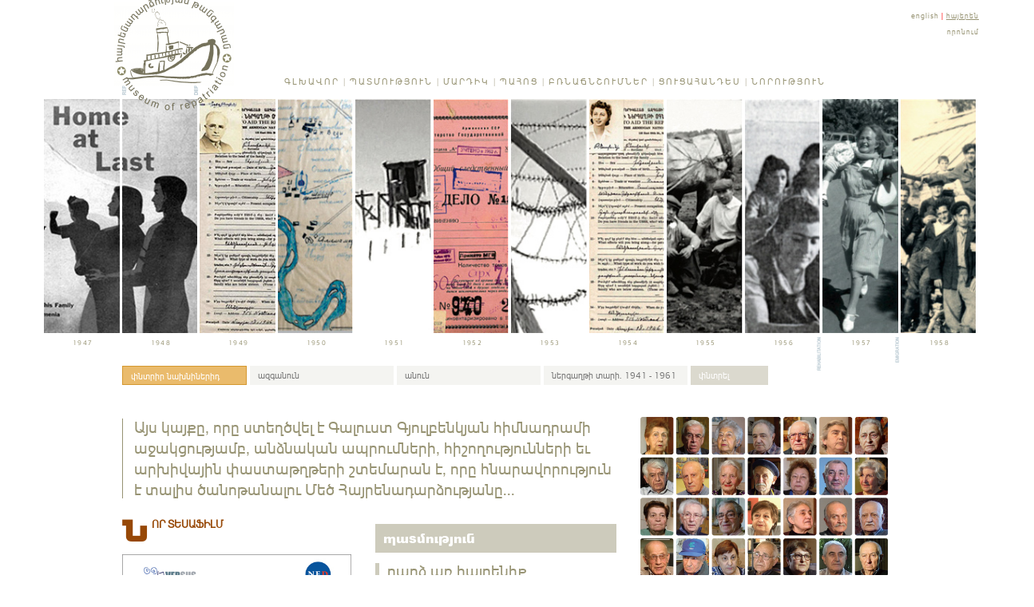

--- FILE ---
content_type: text/html; charset=UTF-8
request_url: https://hayrenadardz.org/hy/
body_size: 5882
content:
<!DOCTYPE html>
<html>
<head>
    <meta charset="utf-8">
    <meta name="viewport" content="width=device-width, initial-scale=1">
    <meta name="author" content="Mikayel Ghazaryan">

    <title>Հայրենադարձության թանգարան</title>

    
        <link href="/css/bootstrap.css" rel="stylesheet" media="screen">

                <link rel="stylesheet" href="/css/main.css"/>
            
    <link rel="icon" type="image/x-icon" href="/favicon.ico"/>
</head>
<body>
<div class="page-wrap">
        <div class="container">
        <div class="header">
            <div class="hidden" id="searchbox">
                <gcse:search></gcse:search>
            </div>
            <div class="locale-switch">
                <a class=""
                   href="/en/">english</a>
                <span class="separator">|</span>
                <a class="current-locale"
                   href="/hy/">հայերեն</a>
                <br/>
                <a href="#" class="pull-right" id="searchswitch">որոնում</a>
                            </div>
            <div class="col-md-offset-1">
                <div class="logo">
                    <a href="/hy/">
                                                <img src="https://hayrenadardz.org/media/cache/logo/i/logo.png"/>
                                            </a>
                </div>
                            </div>
        </div>
        <br/>
        <nav class="main-menu-cont col-md-offset-3 row">
            <ul>
                <li><a href="/hy/">Գլխավոր</a></li>
                <li><a href="/hy/history/">Պատմություն</a></li>
                <li class="submenu">Մարդիկ                    <ul>
                        <li><a href="/hy/lifestory/all">ականատեսներ</a></li>
                        <li><a href="/hy/lifestory/remarkable">նշանավոր անհատներ</a></li>
                        <li><a href="/hy/lifestory/outlook">այլ վկայություններ</a></li>
                    </ul>
                </li>
                <li class="submenu">պահոց                    <ul>
                        <li><a href="/hy/newsarchive/">մամուլ</a></li>
                        <li><a href="/hy/documents">փաստաթղթեր</a></li>
                        <li><a href="/hy/articles">հոդվածներ</a></li>
                        <li><a href="/hy/books">գրքեր</a></li>
                        <li><a href="/hy/photoarchive">ֆոտո</a></li>
                        <li><a href="/hy/videoarchive">վիդեո</a></li>
                    </ul>
                </li>
                <li class="submenu">Բռնաճնշումներ                    <ul>
                        <li><a href="/hy/page/aksor">աքսոր</a></li>
                        <li><a href="/hy/page/brnachnshumner">անհատներ</a></li>
                        <li><a href="/hy/page/pakhustner">փախուստի փորձեր</a></li>
                    </ul>
                </li>
                <li><a href="/hy/exhibiton">Ցուցահանդես</a></li>
                <li><a href="/hy/news">Նորություն</a></li>
            </ul>
        </nav>
    </div>
    <!-- end content -->

        <div class="banner container hidden-sm hidden-xs">

    <div class="row">
                    <div class="col-md-1">
                                            </div>
                    <div class="col-md-1">
                                    <div class="bookmark repat">
                                                <img src="https://hayrenadardz.org/media/cache/pozer/i/repat.png" class="img-responsive" />
                                            </div>
                                                    <div class="bookmark deport">
                                                <img src="https://hayrenadardz.org/media/cache/pozer/i/deportation.png"/>
                                            </div>
                            </div>
                    <div class="col-md-1">
                                            </div>
                    <div class="col-md-1">
                                            </div>
                    <div class="col-md-1">
                                            </div>
                    <div class="col-md-1">
                                            </div>
                    <div class="col-md-1">
                                            </div>
                    <div class="col-md-1">
                                            </div>
                    <div class="col-md-1">
                                            </div>
                    <div class="col-md-1">
                                            </div>
                    <div class="col-md-1">
                                            </div>
                    <div class="col-md-1">
                                            </div>
            </div>
    <div class="row">
                    <div class="l ltall col-md-1">
                <img src="/up/photo/s-1.jpg" alt="banner" class=""/>
            </div>
                    <div class="l ltall col-md-1">
                <img src="/up/photo/s-2.jpg" alt="banner" class=""/>
            </div>
                    <div class="l ltall col-md-1">
                <img src="/up/photo/s-3.jpg" alt="banner" class=""/>
            </div>
                    <div class="l ltall col-md-1">
                <img src="/up/photo/s-4.jpg" alt="banner" class=""/>
            </div>
                    <div class="l ltall col-md-1">
                <img src="/up/photo/s-5.jpg" alt="banner" class=""/>
            </div>
                    <div class="l ltall col-md-1">
                <img src="/up/photo/s-6.jpg" alt="banner" class=""/>
            </div>
                    <div class="l ltall col-md-1">
                <img src="/up/photo/s-7.jpg" alt="banner" class=""/>
            </div>
                    <div class="l ltall col-md-1">
                <img src="/up/photo/s-8.jpg" alt="banner" class=""/>
            </div>
                    <div class="l ltall col-md-1">
                <img src="/up/photo/s-9.jpg" alt="banner" class=""/>
            </div>
                    <div class="l ltall col-md-1">
                <img src="/up/photo/s-10.jpg" alt="banner" class=""/>
            </div>
                    <div class="l ltall col-md-1">
                <img src="/up/photo/s-11.jpg" alt="banner" class=""/>
            </div>
                    <div class="l ltall col-md-1">
                <img src="/up/photo/s-12.jpg" alt="banner" class=""/>
            </div>
            </div>
    <div class="row">
                    <div class="col-sm-1">
                <span class="year">1947</span>
            </div>

                    <div class="col-sm-1">
                <span class="year">1948</span>
            </div>

                    <div class="col-sm-1">
                <span class="year">1949</span>
            </div>

                    <div class="col-sm-1">
                <span class="year">1950</span>
            </div>

                    <div class="col-sm-1">
                <span class="year">1951</span>
            </div>

                    <div class="col-sm-1">
                <span class="year">1952</span>
            </div>

                    <div class="col-sm-1">
                <span class="year">1953</span>
            </div>

                    <div class="col-sm-1">
                <span class="year">1954</span>
            </div>

                    <div class="col-sm-1">
                <span class="year">1955</span>
            </div>

                    <div class="col-sm-1">
                <span class="year">1956</span>
            </div>

                    <div class="col-sm-1">
                <span class="year">1957</span>
            </div>

                    <div class="col-sm-1">
                <span class="year">1958</span>
            </div>

            </div>
    <div class="row">
                    <div class="col-md-1">
                                            </div>
                    <div class="col-md-1">
                                            </div>
                    <div class="col-md-1">
                                            </div>
                    <div class="col-md-1">
                                            </div>
                    <div class="col-md-1">
                                            </div>
                    <div class="col-md-1">
                                            </div>
                    <div class="col-md-1">
                                            </div>
                    <div class="col-md-1">
                                            </div>
                    <div class="col-md-1">
                                            </div>
                    <div class="col-md-1">
                                    <div class="bookmark rehab">
                                                <img src="https://hayrenadardz.org/media/cache/pozer/i/rehab.png"/>
                                            </div>
                                            </div>
                    <div class="col-md-1">
                                                    <div class="bookmark emigration">
                                                <img src="https://hayrenadardz.org/media/cache/pozer/i/emigration.png"/>
                                            </div>
                            </div>
                    <div class="col-md-1">
                                            </div>
            </div>


</div>

            <br/>
        <div class="container search">
            <form class="search-form" action="/hy/search">
                <div class="row">
                    <div class="col-md-10 col-md-offset-1">
                        <div class="row searchDiv">

                            <div class="col-md-12 ">
                                <div class="presearch">փնտրիր նախնիներիդ</div>

                                <input name='lastname' type="text"
                                       placeholder="ազգանուն" required="required"
                                       value="">
                                <input name='firstname' type="text" placeholder="անուն"
                                       value="">
                                <input name='year' type="number" min="1941" max="1949"
                                       placeholder="ներգաղթի տարի. 1941 - 1961"
                                       value="">
                                <input type="submit" value="փնտրել"/>
                            </div>
                        </div>
                    </div>
                </div>
            </form>
        </div>
        <br/>
        <br/>
    
    
        <section class="homepage">
        <div class="container">
            <div class="row">
                <div class="col-md-10 col-md-offset-1">
                    <div class="row">
                        <div class="text col-md-8">
                                                            <div class="prefix prefix-narrow long">
                                    <p>Այս կայքը, որը ստեղծվել է Գալուստ Գյուլբենկյան հիմնադրամի աջակցությամբ, անձնական ապրումների, հիշողությունների եւ արխիվային փաստաթղթերի շտեմարան է, որը հնարավորություն է տալիս ծանոթանալու Մեծ Հայրենադարձությանը...</p><p></p>
                                </div>
                                                        <div class="col-md-6 widecolumn">
                                                                    <div class="initial"><p><b><font color="#974806">ՆՈՐ ՏԵՍԱՖԻԼՄ</font></b></p><br><p><img src="/i/file/poster-game-over_arm.jpg" style=""></p></div>
                                    <br/>
                                                                <h2 class="heading">պահոց</h2>


                                <div class="panel-group" id="accordion" role="tablist" aria-multiselectable="false">
                                                                                                                                                            <div class="panel">
                                                <div class="" role="tab" id="heading6">
                                                    <div class="">
                                                        <h3 class="prefix" role="button" data-toggle="collapse"
                                                               data-parent="#accordion"
                                                               href="#collapse6" aria-expanded="true"
                                                               aria-controls="collapse6">
                                                                                                                                    Հարություն ձեռնափայտով եւ կոշիկով։ Իմ տենդագին կյանքը մայրցամաքներում
                                                                                                                        </h3>
                                                    </div>
                                                </div>
                                                <div id="collapse6" class="panel-collapse collapse" role="tabpanel"
                                                     aria-labelledby="heading6">
                                                    <div class="text">
                                                        <br><p><img src="/i/file/h_barsamian.jpg" style="width: 200px; height: 275px;"></p><p><b>Հարութ Պարսամյան</b></p><a href="http://www.hayrenadardz.org/hy/book/harowt-yown-dzerhnap-aytov-ew-koshikov-im-tendagin-kyank-e-mayrts-amak-nerowm"><p>Հորս ձերբակալությունից և ունեցվածքի բռնագրավումից հետո, մեր ընտանիքի ֆինանասկան վիճակն անտանելի դարձավ: Մեր ունեցած հագուստը՝ կոստյումներ, սվիտերներ, վերարկուներ, տաբատներ ու կոշիկներ, եւ խոհանոցային որոշ պարագաներ ստիպված էինք վաճառել: Ամեն կիրակի եղբայրներով՝ երկուսով կամ երեքով, այս իրերը վերցնում ու տանում էինք Երևանի «սև շուկան»:</a><br></p>
                                                    </div>
                                                </div>
                                            </div>
                                                                                                                                                                <div class="panel">
                                                <div class="" role="tab" id="heading9">
                                                    <div class="">
                                                        <h3 class="prefix" role="button" data-toggle="collapse"
                                                               data-parent="#accordion"
                                                               href="#collapse9" aria-expanded="true"
                                                               aria-controls="collapse9">
                                                                                                                                    Հայրենադարձություն 1925-32թթ.
                                                                                                                        </h3>
                                                    </div>
                                                </div>
                                                <div id="collapse9" class="panel-collapse collapse" role="tabpanel"
                                                     aria-labelledby="heading9">
                                                    <div class="text">
                                                        <p><img src="/i/file/repatriation_08.jpg" style=""></p><p><a href="http://www.hayrenadardz.org/hy/photostory/hayrenadardzowt-yown-1925-32t-t">«Մելքոնյան» վարժարանի Խորհրդային Հայաստան մեկնող սաները | Հունաստան, 1931թ.</a></p>
                                                    </div>
                                                </div>
                                            </div>
                                                                                                                                                                <div class="panel">
                                                <div class="" role="tab" id="heading10">
                                                    <div class="">
                                                        <h3 class="prefix" role="button" data-toggle="collapse"
                                                               data-parent="#accordion"
                                                               href="#collapse10" aria-expanded="true"
                                                               aria-controls="collapse10">
                                                                                                                                    ՍՍՀՄ Ժողկոմխորհի որոշում հ. 2947
                                                                                                                        </h3>
                                                    </div>
                                                </div>
                                                <div id="collapse10" class="panel-collapse collapse" role="tabpanel"
                                                     aria-labelledby="heading10">
                                                    <div class="text">
                                                        <p>արտասահմանից Սովետական Հայաստան հայերի վերադարձի միջոցառումների մասին</p><p><a href="http://www.hayrenadardz.org/hy/document/sshm-zhoghkomkhorhi-oroshowm-h-2947-artasahmanits-sovetakan-hayastan-hayeri-veradardzi-mijots-arhowmneri-masin"><img src="/i/file/326,1,74.jpg" style="width: 300px;"></a></p>
                                                    </div>
                                                </div>
                                            </div>
                                                                                                                                                                <div class="panel">
                                                <div class="" role="tab" id="heading11">
                                                    <div class="">
                                                        <h3 class="prefix" role="button" data-toggle="collapse"
                                                               data-parent="#accordion"
                                                               href="#collapse11" aria-expanded="true"
                                                               aria-controls="collapse11">
                                                                                                                                    Ստալինի աշխարհաքաղաքական նկրտումները եւ հայերի հայրենադարձությունը 1946-1948
                                                                                                                        </h3>
                                                    </div>
                                                </div>
                                                <div id="collapse11" class="panel-collapse collapse" role="tabpanel"
                                                     aria-labelledby="heading11">
                                                    <div class="text">
                                                        <p><b>Էդուարդ Մելքոնյան</b></p><p><a href="http://www.hayrenadardz.org/hy/article/eduard-melkonian">1946-1948թթ. սփյուռքահայերի ներգաղթի պատմության կարեւոր եւ հետաքրքիր հարցերից է նրա կազմակերպման պատճառները: Հայրենադարձությունը թույլատրվեց Խորհրդային Միության կառավարության (Ժողկոմխորհի) նախագահ Ստալինի 1945թ. նոյեմբերի 21-ի որոշումով, որում ասվում էր...</a></p>
                                                    </div>
                                                </div>
                                            </div>
                                                                                                                                                                <div class="panel">
                                                <div class="" role="tab" id="heading12">
                                                    <div class="">
                                                        <h3 class="prefix" role="button" data-toggle="collapse"
                                                               data-parent="#accordion"
                                                               href="#collapse12" aria-expanded="true"
                                                               aria-controls="collapse12">
                                                                                                                                    Հայաստանյան ճակատ
                                                                                                                        </h3>
                                                    </div>
                                                </div>
                                                <div id="collapse12" class="panel-collapse collapse" role="tabpanel"
                                                     aria-labelledby="heading12">
                                                    <div class="text">
                                                        <p><img src="/i/file/hay-jakat.jpg" style=""></p><p><a href="http://www.hayrenadardz.org/hy/newsarchive/hayastanyan-chakat">Հասարակական, քաղաքական օրաթերթ։ Հրատարակվել է 1946-50 թվականներին։ Բուխարեստի Հայաստանյան ճակատ կազմակերպության կենտրոնական կոմիտեի պաշտոնաթերթն էր։ Թերթը խմբագրել է Հարություն Պապոյանը։</a> </p>
                                                    </div>
                                                </div>
                                            </div>
                                                                                                                                                                                        </div>
                            </div>
                            <div class="col-md-6">
                                <h2 class="heading">Պատմություն</h2>
                                                                                                            <h3 class="prefix">ԴԱՐՁ ԱՌ ՀԱՅՐԵՆԻՔ</h3>
                                                                        <div class="text">
                                        <p></p><p></p><p><img style="" src="/i/file/rep_46-49.jpg"></p><a href="http://www.hayrenadardz.org/hy/history/1946-49">2-րդ աշխարհամարտից հետո հաղթանակած Խորհրդային Միությունն ուզում էր իր ազդեցության գոտիներն ընդլայնել ոչ միայն Արեւելյան Եւրոպայում, այլեւ՝ Թուրքիայում եւ Իրանում։ Սեւծովյան նեղուցներ դուրս գալու ծրագրում կար նաեւ Կարս-Արդահանի նահանգները Հայաստանին եւ Վրաստանին միացնելու հարցը։</a><p></p><p></p>
                                    </div>
                                                                <h2 class="heading">Բռնաճնշումներ</h2>
                                                                                                            <h3 class="prefix">Փախուստներ 1946-1950</h3>
                                                                        <div class="text">
                                        <p><a href="http://www.hayrenadardz.org/hy/page/pakhustner"><img src="/i/file/paxust.jpg" alt="" style="float: none; margin: 0px;"></a></p>
                                    </div>
                                                                <h2 class="heading">Մարդիկ</h2>
                                                                                                            <h3 class="prefix">Անդրանիկ Փիլիպոսյան</h3>
                                                                        <div class="text">
                                        <p><img src="/i/file/a_piliposian.jpg" style=""></p><p><a href="http://hayrenadardz.org/hy/lifestory/andranik-piliposian">Աշխարհում երկու երկիր կար, ուր հայը չէր կրնա հայրենասիրական երգեր երգել. մեկ՝ Թուրքիան, մեկն էլ՝ Սովետական Հայաստանը: Հայաստանում Նժդեհ երգեիր, Նժդեհի օրը կգցեին: Նժդեհին էդ օրը գցող երկիրը իմ հայրենիքս չի կրնա ըլլալ:</a> <br></p>
                                    </div>
                                                            </div>
                        </div>
                        <div class="col-md-4">
                                                        <a href="/hy/lifestory/all">
                                <img src="/i/all.jpg" class="img-responsive"/>
                            </a>
                                                        <br/>
                                                        <a href="/hy/page/kap">
                                <img src="/i/yourstory.png" class="img-responsive"/>
                            </a>
                                                                                        <div class="text">
                                    <p></p><p>Եթե Ձեր ընտանիքը 1946-49 թվականներին ներգաղթել է Հայաստան եւ Դուք ունեք հետաքրքիր պատմություններ, վկայություններ, արխիվային նյութեր (լուսանկարներ, փաստաթղթեր), որոնք կցանկանայիք զետեղել կայքում, գրեք մեզ paskevichyan@gmail.com, satfaram@gmail.com հասցեներով, զանգահարեք +374.77.1946-48 հեռախոսահամարով:</p><p></p>
                                </div>
                                                                                                                            <h3 class="button">ՖԻԼՄԵՐ</h3>
                                                                <div class="text">
                                    <h4 class="prefix">Օ, ՀԱՅՐԵՆԻՔ, ՍԱՌՆ ՈՒ ԱՆՈՒՇ</h4><p></p><p></p><p></p><p><a href="https://youtu.be/CY__Vo6f7QI"><img style="" src="/i/file/film.jpg"></a></p><hr><h4 class="prefix">Անծանոթ իմ Հայրենիք</h4><p></p>
<p></p><p></p><p><a href="https://www.youtube.com/watch?v=HTKGZZ5dh0U"><img src="/i/file/film-1.jpg" alt="" style="float: none; margin: 0px;"></a></p>«Անծանոթ իմ Հայրենիքը» առաջին մասն է «Դարձ ի շրջանս յուր» խորագիրը կրող եռապատումի, որի մյուս երկու ֆիլմերը հաջորդաբար կպատմեն հայաստանյան իրականության մեջ հայրենադարձների ներգրավման, նրանց հանդեպ ստալինյան շրջանում եղած հալածանքի (աքսոր, բռնաճնշումներ) եւ հայրենաթողության կամ արտագաղթի մասին։<p></p>
                                </div>
                                                    </div>
                    </div>
                    <br/>
                </div>
            </div>
        </div>
        </div>
    </section>
    <!-- end content -->

</div>

    <div class="foot">
        <div class="row">
            <div class="container">
                <div class="row">
                    <div class="col-md-10 col-md-offset-1">
                        <div class="footerutyun">
                            <div class="col-md-4">
                                <div class="col-md-4">
                                    <ul>
                                        <li class='bold'><a href="/hy/page/about-us">Մեր մասին</a></li>
                                        <li class='bold'><a href="/hy/page/kap">կապ</a></li>
                                        <li class='bold'><a href="/hy/page/links">հղումներ</a>
                                        </li>
                                    </ul>
                                </div>
                                <div class="col-md-4">
                                    <ul>
                                        <li class='bold'><a href="/hy/history/">Պատմություն</a></li>
                                        <li><a href="/hy/history/1921-36">1921-36</a></li>
                                        <li><a href="/hy/history/1946-49">1946-49</a></li>
                                        <li><a href="/hy/page/aksor">1949</a></li>
                                        <li><a href="/hy/page/brnachnshumner">1946-53</a></li>
                                        <li><a href="/hy/history/1950-61">1950-1961</a></li>
                                        <li><a href="/hy/history/1962-82">1962-82</a></li>

                                    </ul>
                                </div>
                                <div class="col-md-4">
                                    <ul>
                                        <li class="bold">Մարդիկ</li>
                                        <li><a href="/hy/lifestory/all">ականատեսներ</a></li>
                                        <li><a href="/hy/lifestory/remarkable">նշանավոր անհատներ</a></li>
                                        <li><a href="/hy/lifestory/outlook">այլ վկայություններ</a></li>
                                    </ul>
                                </div>
                            </div>
                            <div class="col-md-4">
                                <div class="col-md-4">
                                    <ul>
                                        <li class="bold">պահոց</li>

                                        <li><a href="/hy/newsarchive/">մամուլ</a></li>
                                        <li><a href="/hy/documents">փաստաթղթեր</a></li>
                                        <li><a href="/hy/articles">հոդվածներ</a></li>
                                        <li><a href="/hy/books">գրքեր</a>
                                        </li>
                                        <li><a href="/hy/photoarchive">ֆոտո</a></li>
                                        <li><a href="/hy/videoarchive">վիդեո</a></li>
                                    </ul>
                                </div>
                                <div class="col-md-4">
                                    <ul>
                                        <li class="bold">Բռնաճնշումներ</li>

                                        <li><a href="/hy/page/aksor">աքսոր</a></li>
                                        <li><a href="/hy/page/brnachnshumner">անհատներ</a></li>
                                        <li><a href="/hy/page/pakhustner">փախուստի փորձեր</a></li>

                                    </ul>
                                </div>
                                <div class="col-md-4">
                                    <ul>
                                        <li class="bold"><a href="/hy/exhibiton">Ցուցահանդես</a></li>
                                        <li class="bold"><a href="/hy/news">Նորություն</a></li>
                                    </ul>
                                </div>
                            </div>
                            <div class="col-md-4 footer-logo">
                                                                <img src="/i/fgglogo.png" class="fgg pull-left"/>
                                                                <div class="sponsorship">
                                կայքը պատրաստվել է գալուստ կուլպէնկեան հիմնարկութեան աջակցությամբ                                </div>
                                <div class="doneby">
                                    ձևավորումը. մկրտիչ մաթեւոսյան                                </div>
                            </div>


                        </div>
                    </div>
                </div>
            </div>
        </div>
    </div>


    <script src="/js/jquery.js"></script>
    <script src="/js/bootstrap.js"></script>

        <script type="text/javascript" src="/js/d356fea.js"></script>
    

<script>
    $(document).ready(function () {
        $("#searchswitch").on('click', function (e) {

            var searchbox = $('#searchbox');

            if (searchbox.hasClass('hidden')) {
                searchbox.removeClass('hidden');
            } else {
                searchbox.addClass('hidden');
            }
        });
    });
</script>
<script>
    (function () {
        var cx = '003443073397999873464:o3zop3auyy4';
        var gcse = document.createElement('script');
        gcse.type = 'text/javascript';
        gcse.async = true;
        gcse.src = (document.location.protocol == 'https:' ? 'https:' : 'http:') +
                '//cse.google.com/cse.js?cx=' + cx;
        var s = document.getElementsByTagName('script')[0];
        s.parentNode.insertBefore(gcse, s);
    })();

</script>
<script type="text/javascript">

    var _gaq = _gaq || [];
    _gaq.push(['_setAccount', 'UA-26352845-1']);
    _gaq.push(['_trackPageview']);

    (function () {
        var ga = document.createElement('script');
        ga.type = 'text/javascript';
        ga.async = true;
        ga.src = ('https:' == document.location.protocol ? 'https://ssl' : 'http://www') + '.google-analytics.com/ga.js';
        var s = document.getElementsByTagName('script')[0];
        s.parentNode.insertBefore(ga, s);
    })();

</script>
</body>
</html>

--- FILE ---
content_type: text/css
request_url: https://hayrenadardz.org/css/main.css
body_size: 11222
content:
.arrow{background-image:url("/i/arrow.png");background-repeat:no-repeat;background-size:10.66667px;background-position:center center;background-color:white;height:16px;width:16px;border-right:2px solid #979373;float:right;position:relative;margin-top:8px;right:8px}.arrow-no-border{border:none}.arrow.arrow-down{-ms-transform:rotate(90deg);-webkit-transform:rotate(90deg);transform:rotate(90deg)}.arrow.arrow-up{-ms-transform:rotate(-90deg);-webkit-transform:rotate(-90deg);transform:rotate(-90deg)}.arrow.arrow-left{-ms-transform:rotate(180deg);-webkit-transform:rotate(180deg);transform:rotate(180deg)}.news .arrow{margin-right:-8px}.book .arrow{margin-right:5px}.lifestory .arrow{margin-right:7px}.lifestory .photostory.arrow{margin-right:-9px}ul.arrowstyle{margin-left:17px;margin-top:20px;padding:0;list-style-image:url("/i/arrow.png")}.banner .l{border-right:3px solid white;box-sizing:border-box;overflow:hidden;max-height:100px;margin:0;padding:0}.banner .ltall{max-height:350px}.banner .ltall img{height:100%}.banner .l img{width:100%}.banner .year{width:100%;display:inline-block;color:#979373;font-size:6pt;letter-spacing:1pt;text-align:center}.banner .bookmark{margin:0;padding:0;display:block;width:98%;text-align:right;position:absolute;margin-left:-15px}.banner .deport,.banner .repat{bottom:5px}.banner .rehab,.banner .emigration{top:-15px}section.book .arrow{margin-top:-2px}section.book .row{margin-left:-20px}section.book .book{margin:10px 20px;display:inline-block;width:180px;clear:both}section.book .title,section.book .author{font-size:10pt;line-height:11pt;margin-bottom:10px}section.book .author{font-size:9pt}section.book img{-webkit-box-shadow:3px 3px 5px 0px rgba(0, 0, 0, 0.5);-moz-box-shadow:3px 3px 5px 0px rgba(0, 0, 0, 0.5);box-shadow:3px 3px 5px 0px rgba(0, 0, 0, 0.5);margin-bottom:20px}section.book .text.prefix{font-size:10pt;left:20px}section.book .text.prefix::before{height:40px;border-left:12px solid #c2c0ae;margin-top:3px;margin-left:-20px}section.book .button{text-decoration:none;font-family:"MMArialBlackUni";display:block;text-transform:lowercase;width:200px;height:32px;line-height:32px;color:#b43130;font-size:11pt;padding-left:20px;background:-moz-linear-gradient(left, rgba(220, 217, 197, 1) 0%, rgba(125, 185, 232, 0) 100%);background:-webkit-linear-gradient(left, rgba(220, 217, 197, 1) 0%, rgba(125, 185, 232, 0) 100%);background:linear-gradient(to right, rgba(220, 217, 197, 1) 0%, rgba(125, 185, 232, 0) 100%);filter:progid:DXImageTransform.Microsoft.gradient(startColorstr='#dcd9c5', endColorstr='#007db9e8',GradientType=1);}@font-face{font-family:'Arian AMU';src:url(/fonts/arnamu.ttf) format('truetype');}@font-face{font-family:'MMARIAL';src:url(/fonts/mmarial_U_4.ttf) format('truetype');}@font-face{font-family:'MMArialBlackUni';src:url(/fonts/MMArialUni-Black_2.ttf) format('truetype');}@font-face{font-family:'Brock';src:url(/fonts/BROCK_1.TTF) format('truetype');}@font-face{font-family:'MMBrock';src:url(/f/MMbrockuni_1.ttf) format('truetype');}@font-face{font-family:'MMAdler';src:url(/fonts/MMadler_U_1.ttf) format('truetype');}@font-face{font-family:'MM THICK';src:url(/f/MMTHICK_5.ttf) format('truetype');}body > .container{overflow:hidden}a:hover,a:active,a:visited,a{text-decoration:none;color:#5e573b}ol.breadcrumb{font-size:8pt;background:none;text-transform:lowercase;margin:0;padding:0 0 10px 0}ol.breadcrumb li:first-child::before{content:""}ol.breadcrumb li::before{content:"|\00a0"}.shadow{-webkit-box-shadow:0px 0px 10px rgba(60, 60, 60, 0.6);-moz-box-shadow:0px 0px 10px rgba(60, 60, 60, 0.6);box-shadow:0px 0px 10px rgba(60, 60, 60, 0.6)}.pagination-bar{width:100%;padding:0;margin:0}ul.pagination{float:right;margin:0;padding:0}ul.pagination li a,ul.pagination li span{margin:0 2px;color:white;border-radius:0 !important;background-color:#cdcbbc;border-color:#cdcbbc}ul.pagination > .active > a,ul.pagination > .active > a:focus,ul.pagination > .active > a:hover,ul.pagination > .active > span,ul.pagination > .active > span:focus,ul.pagination > .active > span:hover{color:white;background-color:#979373;border-color:#979373}.page h3{font-size:17pt;font-family:"MMAdler";color:rgba(151, 147, 115, 0.4);position:relative;left:15px}.page h3::before{content:"";border-left:5px solid #cdcbbc;height:20px;margin-top:-2px;margin-left:-15px;display:inline-block;float:left}.columngap{padding:4px}.widecolumn{padding-right:30px}.paddingleft10{display:inline-block;padding-left:20px !important}h3.titling,h3.titling a{font-size:11pt;line-height:120%;margin:16pt 0 6pt 0;font-family:"Arian AMU", "Arial Unicode MS", "Arial";text-transform:uppercase}.filter{right:20px;margin-top:-50px;position:absolute;z-index:100}.filter select,.filter input{margin:0;padding:0;margin-right:4px;display:inline-block;text-indent:10px;line-height:24px;height:24px;font-size:8pt;border:none;color:#979373;width:100px;background-color:rgba(151, 147, 115, 0.10)}.filter input[type="submit"]{text-align:left;background-color:rgba(151, 147, 115, 0.35);color:white;width:60px}div.header{height:30px;line-height:30px;margin:0;margin-top:20px}div.header .logo{float:left;margin:0;margin-top:-24px;margin-left:-22px;position:absolute;z-index:40}div.header h1.logo a{color:rgba(151, 147, 115, 0.55);text-decoration:none;font-size:14pt;text-transform:uppercase;font-weight:normal;text-indent:-5px}div.header .locale-switch{position:relative;z-index:60;margin:-10px;margin-right:-16px;float:right;font-size:7pt;letter-spacing:1px;line-height:20px}div.header .locale-switch a{color:#979373;text-decoration:none}div.header .locale-switch a:hover{color:red;text-decoration:underline}div.header .locale-switch a.current-locale:hover,div.header .locale-switch a.current-locale{color:#979373;text-decoration:underline;cursor:default}div.header .locale-switch .separator{color:red}.history .middle{margin:0;padding:0;overflow:hidden}.history .historyNavCont{width:1400px;margin:0 auto;padding:0;overflow:hidden}.history .up{min-height:200px;background-repeat:no-repeat;background-position:center}.history .down{min-height:250px;background-repeat:no-repeat;background-position:center}.history .fullcircle{width:60px;height:600px;margin:0;background-color:white;z-index:100;padding-top:55px}.history .fullcircle.left{position:absolute;left:0}.history .fullcircle.right{position:absolute;right:0}.history .image{display:block;height:100px}.history .image img{position:relative;float:left;-webkit-box-shadow:0px 0px 6px 0px rgba(0, 0, 0, 0.5);-moz-box-shadow:0px 0px 6px 0px rgba(0, 0, 0, 0.5);box-shadow:0px 0px 6px 0px rgba(0, 0, 0, 0.5)}.history ul.historyNav{display:block;padding:0;margin:0;height:22px;margin-top:-22px}.history ul.historyNav li{list-style:none;float:left;text-decoration:none;display:block;padding:0;margin:10px;width:100px}.history ul.historyNav li a{-webkit-box-shadow:1px 1px 5px 0px rgba(0, 0, 0, 0.5);-moz-box-shadow:1px 1px 5px 0px rgba(0, 0, 0, 0.5);box-shadow:1px 1px 5px 0px rgba(0, 0, 0, 0.5);text-align:center;text-decoration:none;font-size:9pt;font-family:"Arian AMU", "Arial Unicode MS", "Arial";font-weight:900;letter-spacing:1px;background:#d9232a;color:white;box-sizing:content-box;display:block;width:100px;margin:10px;height:22px;line-height:22px;float:left}.history ul.historyNav li a:before{content:"";float:left;margin-left:-11px;border-top:11px solid #d9232a;border-bottom:11px solid #d9232a;border-left:11px solid transparent;border-right:none}.history ul.historyNav li a:after{content:"";float:right;margin-right:-11px;border-top:11px solid transparent;border-bottom:11px solid transparent;border-left:11px solid #d9232a;border-right:none}.history ul.historyNav li:first-child a::before{border-width:0}.history ul.historyNav li:last-child a::after{border-width:0}.history ul.historyNav li a:hover{background:#b61d23}.history ul.historyNav li a:hover::before{border-color:#b61d23;border-left-color:transparent}.history ul.historyNav li a:hover::after{border-left-color:#b61d23}.history ul.historyNav .current,.history ul.historyNav .current:hover{font-weight:bold;background:none}.history ul.historyNav .current::after,.history ul.historyNav .current::before{content:normal}html,body{color:#979373;background-color:white;margin:0;padding:0;height:100%}.row .row div{padding-left:0}.column{box-sizing:border-box;padding:0 15px 0 0}.column2{display:block;-webkit-column-count:2;-moz-column-count:2;column-count:2}.page-wrap{display:block;min-height:100%;margin-bottom:-100px;overflow:hidden}.page-wrap:after{content:"";display:block}.page-wrap:after{height:100px}.foot{height:100px;text-align:center}.foot .footerutyun{margin-top:20px;padding-top:10px;background-color:rgba(237, 197, 130, 0.75);height:120px;font-size:8pt}.foot ul li{float:left;list-style:none;white-space:nowrap;line-height:12px;text-transform:lowercase}.foot ul li,.foot ul li a{font-family:"Arian AMU", "Arial Unicode MS", "Arial"}.foot ul li.bold a,.foot ul li.bold{font-weight:600}.foot img.fgg{max-width:90%;margin-left:10px}.foot .sponsorship{color:#5e573b;text-transform:uppercase;font-size:7px}.foot .doneby{float:left;margin-left:10px;margin-top:40px}.lifestory .mard .prefix::before{margin-top:4px}.lifestory .prefix::before{border-color:#9d9162}.lifestory h2.remarkable a{font-size:10pt}.lifestory h2.remarkable{padding:0;margin:0;line-height:10pt;margin-bottom:10px}.lifestory .text{padding-right:30px}.lifestory .rintro{margin-top:4px;font-size:9pt;padding-right:10px;display:inline-block}.lifestory h1.heading{font-family:"Arian AMU", "Arial Unicode MS", "Arial";font-weight:normal;font-size:14pt;color:rgba(151, 147, 115, 0.7);margin-bottom:12px}.lifestory .photo{margin-top:7px}.lifestory .shadowcover{position:relative;top:-50px;height:50px;width:100%;-moz-box-shadow:inset 0 -50px 50px -20px #fff;-webkit-box-shadow:inset 0 -50px 50px -20px #fff;box-shadow:inset 0 -50px 50px -20px #fff}.lifestory .bio{line-height:14pt;font-size:10pt;display:inline-block;overflow:hidden;max-height:220pt}.lifestory .clickArr.arrow{float:left}.lifestory .clickArr{display:block;overflow:hidden;width:20px;height:20px;margin:0 auto}.lifestory .intro{margin-left:15px;display:inline-block;margin-top:4px;line-height:11pt;color:#979373;font-size:8pt}.lifestory .quote{font-size:15pt;line-height:20pt;font-family:"Arian AMU", "Arial Unicode MS", "Arial";left:15px;margin:0 0 30px 0}.lifestory .quote::before{content:"";border-left:2px solid #c2c0ae;height:80px;line-height:80px;margin-left:-15px;display:inline-block;float:left}nav.main-menu-cont{width:100%;margin-top:24px;margin-bottom:8px;position:relative;z-index:1000}nav.main-menu-cont ul{display:inline-block;width:auto;margin:0 auto;padding:0;font-family:"Arian AMU", "Arial Unicode MS", "Arial";list-style:none;position:relative;text-align:center}nav.main-menu-cont ul > li{height:16px;line-height:16px;color:#979373;display:inline-block;float:left;list-style:none;font-size:8.5pt;font-weight:400;letter-spacing:2px;text-transform:uppercase;padding:0;margin:0;text-indent:1px}nav.main-menu-cont ul > li a{font-weight:400;color:#979373;width:100%;height:100%;padding:0;margin:0;text-indent:1px}nav.main-menu-cont > ul > li:not(:first-child):before{float:left;content:' | ';color:rgba(151, 147, 115, 0.6);display:inline-block;font-size:inherit;width:12px;background-color:white}nav.main-menu-cont > ul > li.submenu:hover,nav.main-menu-cont > ul > li a:hover,nav.main-menu-cont > ul > li.active > a{background-color:rgba(151, 147, 115, 0.6);color:white}nav.main-menu-cont li.submenu ul{width:200px;display:none;position:absolute;top:100%;padding:0;margin:0;margin-left:12px;overflow:hidden}nav.main-menu-cont li.submenu ul > li{display:inline-block;float:left;width:100%;height:22.4px;line-height:22.4px;background:rgba(151, 147, 115, 0.6);margin-top:1px;margin-bottom:1px}nav.main-menu-cont li.submenu ul li a{width:100%;height:22.4px;line-height:22.4px;color:white;font-size:7.5pt;display:inline-block;text-align:left;text-indent:12px}nav.main-menu-cont li.submenu ul a:hover{color:white;font-family:"MMArialBlackUni";background-color:transparent}nav.main-menu-cont ul li.submenu:hover > ul{display:block}.news .my-responsive{clear:both;max-width:100%;width:100%}.newsarchive h3 a:hover{font-weight:bold}.newsarchive .desc{margin-top:10px;font-size:9pt}.newspaper .newsarticles{margin-bottom:20px}.newspaper .newsarticles .heading,.newspaper .newsarticles .heading a{margin:6px 0 3px 0;font-family:"Arian AMU", "Arial Unicode MS", "Arial";text-transform:uppercase}.newspaper .newsarticles .date{letter-spacing:1px;font-size:8pt;color:#979373}.newspaper .newsarticles .text{font-size:10pt}.newspaper h3{margin:0px 0 6px 0}.search .row .row > div{padding:0}.search .presearch{float:left;text-align:left;color:white;font-size:8pt;line-height:24px;height:24px;background-color:rgba(227, 164, 59, 0.75);border:1px solid rgba(206, 140, 29, 0.75);text-indent:10px;width:16%;margin-right:4px}.search .search-form input{margin:0;padding:0;display:block;text-indent:10px;line-height:24px;height:24px;font-size:8pt;border:none;color:#979373;width:180px;background-color:rgba(151, 147, 115, 0.10);float:left;margin-right:4px}.search .search-form input[type="submit"]{text-align:left;background-color:rgba(151, 147, 115, 0.35);color:white;width:10%}#searchbox{background-color:rgba(205, 203, 188, 0.3);position:absolute;top:0;left:0;z-index:50;height:50px;overflow:hidden;padding-top:3px;width:100%;text-align:center}#searchbox .gsc-control-cse{width:400px;margin:0 auto;background:transparent;border:transparent}#searchbox .gsc-control-cse .gsc-input-box{line-height:20px !important;height:20px !important;padding:0px;background-color:rgba(255, 255, 255, 0.6) !important;border:none !important;margin-right:0px;color:#cdcbbc !important;margin-top:-12px}#searchbox .gsc-control-cse .gsib_a{padding:0 !important}#searchbox .gsc-control-cse input.gsc-input{font-size:10pt !important;line-height:20px !important;height:20px !important;padding:0 4px !important;color:#5e573b !important;background-color:transparent !important;background-image:none !important}#searchbox .gsc-control-cse input.gsc-search-button-v2{padding:0 !important;background-color:rgba(205, 203, 188, 0.5) !important;border:6px solid rgba(205, 203, 188, 0.5) !important;margin-top:-12px !important;color:#cdcbbc !important;width:20px !important;height:20px !important;right:13px;position:relative !important;border-radius:0 !important}#searchbox .gsc-control-cse .gs-result .gs-title b{color:rgba(227, 164, 59, 0.75) !important}#searchbox .gsc-control-cse .gs-result .gs-title{color:#979373 !important;font-size:19px !important;text-align:left !important}.sidebar h2 a,.sidebar h3 a,.sidebar h4 a,.sidebar h5 a,.sidebar h2,.sidebar h3,.sidebar h4,.sidebar h5{font-size:13pt;height:40px;text-decoration:none;font-family:"Arian AMU", "Arial Unicode MS", "Arial";display:block;text-transform:lowercase;width:100%;line-height:220%;padding-left:10px;color:#5e573b;letter-spacing:1px;background-image:url(/i/h2button.png);background-repeat:no-repeat;background-size:100%}body{letter-spacing:normal;font-family:"Arian AMU", "Arial Unicode MS", "Arial"}a:hover,a:active,a:visited,a{color:#979373;font-weight:normal;text-decoration:none}h1{font-size:17pt}h2{font-size:15pt}h3{font-size:13pt}h1,h2,h3,h4,h5,h6{color:#979373;font-weight:normal;letter-spacing:normal;text-transform:lowercase;line-height:100%;margin:4px 0}h1.adler,h2.adler,h3.adler,h4.adler,h5.adler,h6.adler,h1.adler a,h2.adler a,h3.adler a,h4.adler a,h5.adler a,h6.adler a{color:rgba(151, 147, 115, 0.4)}.adler{font-family:"MMAdler"}.arialBlack{font-family:"Arial Black"}.brock{font-family:"Brock"}.mmArialBlack{font-family:"MMArialBlackUni"}.mmBrock{font-family:"MMBrock"}.mmThick{font-family:'MM THICK', Impact}.text{font-size:10pt;font-family:"Arian AMU", "Arial Unicode MS", "Arial"}.initial::first-letter{font-family:"MMBrock";float:left;text-transform:uppercase;font-weight:normal;padding:0;margin:-3px 4px -20px 0;font-size:27pt;height:100%;display:block;overflow:hidden}.prefix{position:relative;left:15px}.prefix::before{content:"";border-left:5px solid #cdcbbc;height:20px;margin-top:-2px;margin-left:-15px;display:inline-block;float:left}.prefix.prefix-down::before{margin-top:6px}.articles{margin-bottom:20px}.articles h3.titling,.articles h3.titling a{font-size:11pt;line-height:120%;margin:6pt 0 6pt 0;font-family:"Arian AMU", "Arial Unicode MS", "Arial";text-transform:uppercase}.articles .meta{letter-spacing:1px;font-size:8pt;color:#979373;text-transform:lowercase;margin:6pt 0 6pt 0}.articles .text{font-size:10pt}.embed-container{position:relative;padding-bottom:56.25%;height:0;overflow:hidden;max-width:100%}.embed-container iframe,.embed-container object,.embed-container embed{position:absolute;top:0;left:0;width:100%;height:100%}.photoarchive h2.title{height:50px}.photoarchive .cont{margin-top:13px}.photoarchive .titling{text-transform:lowercase;margin-bottom:13px;height:32px}.photoarchive .slick-slider .slick-track{background-color:#000}.photoarchive .slick-slider .slick-track .slick-slide img{min-height:465px}.photoarchive .slick-slider .slick-track .slick-slide{opacity:0.25}.photoarchive .slick-slider .slick-track .slick-current{opacity:1}.photoarchive .slick-slider .slick-track .caption{padding:5px;background-color:black;color:rgba(237, 197, 130, 0.75);font-size:8pt}.homepage .prefix{padding-right:30px;font-size:15pt;line-height:20pt;font-family:"Arian AMU", "Arial Unicode MS", "Arial";margin:0 0 5px 0}.homepage .prefix.long{margin-bottom:20px}.homepage .prefix::before{margin-top:3px}.homepage .prefix.long::before{height:100px;margin-top:2px}.homepage .prefix.prefix-narrow::before{border-left:1px solid #979373}.homepage h2.heading{background-color:#cdcbbc;color:#fff;font-family:"MMArialBlackUni";text-transform:lowercase;line-height:27pt;font-weight:normal;font-size:12pt;margin:10px 0px;padding:0 10px}.homepage .button{font-size:13pt;height:50px;line-height:50px;text-decoration:none;font-family:"Arian AMU", "Arial Unicode MS", "Arial";display:block;text-transform:lowercase;width:100%;padding-left:10px;color:#5e573b;letter-spacing:1px;background-image:url(/i/h2button.png);background-repeat:no-repeat;background-size:100% 100%}.homepage img{max-width:100%}
@charset "UTF-8";.slick-loading .slick-list{background:#fff url("/i/slick/ajax-loader.gif") center center no-repeat}@font-face{font-family:"slick";src:url("/fonts/slick.eot");src:url("/fonts/slick.eot?#iefix") format("embedded-opentype"), url("/fonts/slick.woff") format("woff"), url("/fonts/slick.ttf") format("truetype"), url("/fonts/slick.svg#slick") format("svg");font-weight:normal;font-style:normal;}.slick-prev,.slick-next{position:absolute;display:block;height:30px;width:30px;line-height:0px;font-size:0px;cursor:pointer;background:transparent;color:transparent;top:50%;-webkit-transform:translate(0, -50%);-ms-transform:translate(0, -50%);transform:translate(0, -50%);padding:0;border:none;outline:none}.slick-prev:hover,.slick-next:hover,.slick-prev:focus,.slick-next:focus{outline:none;background:transparent;color:transparent}.slick-prev:hover:before,.slick-next:hover:before,.slick-prev:focus:before,.slick-next:focus:before{opacity:1}.slick-prev.slick-disabled:before,.slick-next.slick-disabled:before{opacity:0.25}.slick-prev:before,.slick-next:before{font-family:"slick";font-size:20px;line-height:1;color:white;opacity:0.25;-webkit-font-smoothing:antialiased;-moz-osx-font-smoothing:grayscale}.slick-prev{left:25px}[dir="rtl"] .slick-prev{left:auto;right:25px}.slick-prev:before{content:"\2190"}[dir="rtl"] .slick-prev:before{content:"\2192"}.slick-next{right:25px}[dir="rtl"] .slick-next{left:25px;right:auto}.slick-next:before{content:"\2192"}[dir="rtl"] .slick-next:before{content:"\2190"}.slick-dotted.slick-slider{margin-bottom:30px}.slick-dots{position:absolute;bottom:-25px;list-style:none;display:block;text-align:center;padding:0;margin:0;width:100%}.slick-dots li{position:relative;display:inline-block;height:20px;width:20px;margin:0 5px;padding:0;cursor:pointer}.slick-dots li button{border:0;background:transparent;display:block;height:20px;width:20px;outline:none;line-height:0px;font-size:0px;color:transparent;padding:5px;cursor:pointer}.slick-dots li button:hover,.slick-dots li button:focus{outline:none}.slick-dots li button:hover:before,.slick-dots li button:focus:before{opacity:1}.slick-dots li button:before{position:absolute;top:0;left:0;content:"\2022";width:20px;height:20px;font-family:"slick";font-size:6px;line-height:20px;text-align:center;color:black;opacity:0.25;-webkit-font-smoothing:antialiased;-moz-osx-font-smoothing:grayscale}.slick-dots li.slick-active button:before{color:black;opacity:0.25}
.slick-slider{position:relative;display:block;box-sizing:border-box;-webkit-touch-callout:none;-webkit-user-select:none;-khtml-user-select:none;-moz-user-select:none;-ms-user-select:none;user-select:none;-ms-touch-action:pan-y;touch-action:pan-y;-webkit-tap-highlight-color:transparent}.slick-list{position:relative;overflow:hidden;display:block;margin:0;padding:0}.slick-list:focus{outline:none}.slick-list.dragging{cursor:pointer;cursor:hand}.slick-slider .slick-track,.slick-slider .slick-list{-webkit-transform:translate3d(0, 0, 0);-moz-transform:translate3d(0, 0, 0);-ms-transform:translate3d(0, 0, 0);-o-transform:translate3d(0, 0, 0);transform:translate3d(0, 0, 0)}.slick-track{position:relative;left:0;top:0;display:block}.slick-track:before,.slick-track:after{content:"";display:table}.slick-track:after{clear:both}.slick-loading .slick-track{visibility:hidden}.slick-slide{float:left;height:100%;min-height:1px;display:none}[dir="rtl"] .slick-slide{float:right}.slick-slide img{display:block}.slick-slide.slick-loading img{display:none}.slick-slide.dragging img{pointer-events:none}.slick-initialized .slick-slide{display:block}.slick-loading .slick-slide{visibility:hidden}.slick-vertical .slick-slide{display:block;height:auto;border:1px solid transparent}.slick-arrow.slick-hidden{display:none}
.arrow{background-image:url("/i/arrow.png");background-repeat:no-repeat;background-size:10.66667px;background-position:center center;background-color:white;height:16px;width:16px;border-right:2px solid #979373;float:right;position:relative;margin-top:8px;right:8px}.arrow-no-border{border:none}.arrow.arrow-down{-ms-transform:rotate(90deg);-webkit-transform:rotate(90deg);transform:rotate(90deg)}.arrow.arrow-up{-ms-transform:rotate(-90deg);-webkit-transform:rotate(-90deg);transform:rotate(-90deg)}.arrow.arrow-left{-ms-transform:rotate(180deg);-webkit-transform:rotate(180deg);transform:rotate(180deg)}.news .arrow{margin-right:-8px}.book .arrow{margin-right:5px}.lifestory .arrow{margin-right:7px}.lifestory .photostory.arrow{margin-right:-9px}ul.arrowstyle{margin-left:17px;margin-top:20px;padding:0;list-style-image:url("/i/arrow.png")}.banner .l{border-right:3px solid white;box-sizing:border-box;overflow:hidden;max-height:100px;margin:0;padding:0}.banner .ltall{max-height:350px}.banner .ltall img{height:100%}.banner .l img{width:100%}.banner .year{width:100%;display:inline-block;color:#979373;font-size:6pt;letter-spacing:1pt;text-align:center}.banner .bookmark{margin:0;padding:0;display:block;width:98%;text-align:right;position:absolute;margin-left:-15px}.banner .deport,.banner .repat{bottom:5px}.banner .rehab,.banner .emigration{top:-15px}section.book .arrow{margin-top:-2px}section.book .row{margin-left:-20px}section.book .book{margin:10px 20px;display:inline-block;width:180px;clear:both}section.book .title,section.book .author{font-size:10pt;line-height:11pt;margin-bottom:10px}section.book .author{font-size:9pt}section.book img{-webkit-box-shadow:3px 3px 5px 0px rgba(0, 0, 0, 0.5);-moz-box-shadow:3px 3px 5px 0px rgba(0, 0, 0, 0.5);box-shadow:3px 3px 5px 0px rgba(0, 0, 0, 0.5);margin-bottom:20px}section.book .text.prefix{font-size:10pt;left:20px}section.book .text.prefix::before{height:40px;border-left:12px solid #c2c0ae;margin-top:3px;margin-left:-20px}section.book .button{text-decoration:none;font-family:"MMArialBlackUni";display:block;text-transform:lowercase;width:200px;height:32px;line-height:32px;color:#b43130;font-size:11pt;padding-left:20px;background:-moz-linear-gradient(left, rgba(220, 217, 197, 1) 0%, rgba(125, 185, 232, 0) 100%);background:-webkit-linear-gradient(left, rgba(220, 217, 197, 1) 0%, rgba(125, 185, 232, 0) 100%);background:linear-gradient(to right, rgba(220, 217, 197, 1) 0%, rgba(125, 185, 232, 0) 100%);filter:progid:DXImageTransform.Microsoft.gradient(startColorstr='#dcd9c5', endColorstr='#007db9e8',GradientType=1);}@font-face{font-family:'Arian AMU';src:url(/fonts/arnamu.ttf) format('truetype');}@font-face{font-family:'MMARIAL';src:url(/fonts/mmarial_U_4.ttf) format('truetype');}@font-face{font-family:'MMArialBlackUni';src:url(/fonts/MMArialUni-Black_2.ttf) format('truetype');}@font-face{font-family:'Brock';src:url(/fonts/BROCK_1.TTF) format('truetype');}@font-face{font-family:'MMBrock';src:url(/f/MMbrockuni_1.ttf) format('truetype');}@font-face{font-family:'MMAdler';src:url(/fonts/MMadler_U_1.ttf) format('truetype');}@font-face{font-family:'MM THICK';src:url(/f/MMTHICK_5.ttf) format('truetype');}body > .container{overflow:hidden}a:hover,a:active,a:visited,a{text-decoration:none;color:#5e573b}ol.breadcrumb{font-size:8pt;background:none;text-transform:lowercase;margin:0;padding:0 0 10px 0}ol.breadcrumb li:first-child::before{content:""}ol.breadcrumb li::before{content:"|\00a0"}.shadow{-webkit-box-shadow:0px 0px 10px rgba(60, 60, 60, 0.6);-moz-box-shadow:0px 0px 10px rgba(60, 60, 60, 0.6);box-shadow:0px 0px 10px rgba(60, 60, 60, 0.6)}.pagination-bar{width:100%;padding:0;margin:0}ul.pagination{float:right;margin:0;padding:0}ul.pagination li a,ul.pagination li span{margin:0 2px;color:white;border-radius:0 !important;background-color:#cdcbbc;border-color:#cdcbbc}ul.pagination > .active > a,ul.pagination > .active > a:focus,ul.pagination > .active > a:hover,ul.pagination > .active > span,ul.pagination > .active > span:focus,ul.pagination > .active > span:hover{color:white;background-color:#979373;border-color:#979373}.page h3{font-size:17pt;font-family:"MMAdler";color:rgba(151, 147, 115, 0.4);position:relative;left:15px}.page h3::before{content:"";border-left:5px solid #cdcbbc;height:20px;margin-top:-2px;margin-left:-15px;display:inline-block;float:left}.columngap{padding:4px}.widecolumn{padding-right:30px}.paddingleft10{display:inline-block;padding-left:20px !important}h3.titling,h3.titling a{font-size:11pt;line-height:120%;margin:16pt 0 6pt 0;font-family:"Arian AMU", "Arial Unicode MS", "Arial";text-transform:uppercase}.filter{right:20px;margin-top:-50px;position:absolute;z-index:100}.filter select,.filter input{margin:0;padding:0;margin-right:4px;display:inline-block;text-indent:10px;line-height:24px;height:24px;font-size:8pt;border:none;color:#979373;width:100px;background-color:rgba(151, 147, 115, 0.10)}.filter input[type="submit"]{text-align:left;background-color:rgba(151, 147, 115, 0.35);color:white;width:60px}div.header{height:30px;line-height:30px;margin:0;margin-top:20px}div.header .logo{float:left;margin:0;margin-top:-24px;margin-left:-22px;position:absolute;z-index:40}div.header h1.logo a{color:rgba(151, 147, 115, 0.55);text-decoration:none;font-size:14pt;text-transform:uppercase;font-weight:normal;text-indent:-5px}div.header .locale-switch{position:relative;z-index:60;margin:-10px;margin-right:-16px;float:right;font-size:7pt;letter-spacing:1px;line-height:20px}div.header .locale-switch a{color:#979373;text-decoration:none}div.header .locale-switch a:hover{color:red;text-decoration:underline}div.header .locale-switch a.current-locale:hover,div.header .locale-switch a.current-locale{color:#979373;text-decoration:underline;cursor:default}div.header .locale-switch .separator{color:red}.history .middle{margin:0;padding:0;overflow:hidden}.history .historyNavCont{width:1400px;margin:0 auto;padding:0;overflow:hidden}.history .up{min-height:200px;background-repeat:no-repeat;background-position:center}.history .down{min-height:250px;background-repeat:no-repeat;background-position:center}.history .fullcircle{width:60px;height:600px;margin:0;background-color:white;z-index:100;padding-top:55px}.history .fullcircle.left{position:absolute;left:0}.history .fullcircle.right{position:absolute;right:0}.history .image{display:block;height:100px}.history .image img{position:relative;float:left;-webkit-box-shadow:0px 0px 6px 0px rgba(0, 0, 0, 0.5);-moz-box-shadow:0px 0px 6px 0px rgba(0, 0, 0, 0.5);box-shadow:0px 0px 6px 0px rgba(0, 0, 0, 0.5)}.history ul.historyNav{display:block;padding:0;margin:0;height:22px;margin-top:-22px}.history ul.historyNav li{list-style:none;float:left;text-decoration:none;display:block;padding:0;margin:10px;width:100px}.history ul.historyNav li a{-webkit-box-shadow:1px 1px 5px 0px rgba(0, 0, 0, 0.5);-moz-box-shadow:1px 1px 5px 0px rgba(0, 0, 0, 0.5);box-shadow:1px 1px 5px 0px rgba(0, 0, 0, 0.5);text-align:center;text-decoration:none;font-size:9pt;font-family:"Arian AMU", "Arial Unicode MS", "Arial";font-weight:900;letter-spacing:1px;background:#d9232a;color:white;box-sizing:content-box;display:block;width:100px;margin:10px;height:22px;line-height:22px;float:left}.history ul.historyNav li a:before{content:"";float:left;margin-left:-11px;border-top:11px solid #d9232a;border-bottom:11px solid #d9232a;border-left:11px solid transparent;border-right:none}.history ul.historyNav li a:after{content:"";float:right;margin-right:-11px;border-top:11px solid transparent;border-bottom:11px solid transparent;border-left:11px solid #d9232a;border-right:none}.history ul.historyNav li:first-child a::before{border-width:0}.history ul.historyNav li:last-child a::after{border-width:0}.history ul.historyNav li a:hover{background:#b61d23}.history ul.historyNav li a:hover::before{border-color:#b61d23;border-left-color:transparent}.history ul.historyNav li a:hover::after{border-left-color:#b61d23}.history ul.historyNav .current,.history ul.historyNav .current:hover{font-weight:bold;background:none}.history ul.historyNav .current::after,.history ul.historyNav .current::before{content:normal}html,body{color:#979373;background-color:white;margin:0;padding:0;height:100%}.row .row div{padding-left:0}.column{box-sizing:border-box;padding:0 15px 0 0}.column2{display:block;-webkit-column-count:2;-moz-column-count:2;column-count:2}.page-wrap{display:block;min-height:100%;margin-bottom:-100px;overflow:hidden}.page-wrap:after{content:"";display:block}.page-wrap:after{height:100px}.foot{height:100px;text-align:center}.foot .footerutyun{margin-top:20px;padding-top:10px;background-color:rgba(237, 197, 130, 0.75);height:120px;font-size:8pt}.foot ul li{float:left;list-style:none;white-space:nowrap;line-height:12px;text-transform:lowercase}.foot ul li,.foot ul li a{font-family:"Arian AMU", "Arial Unicode MS", "Arial"}.foot ul li.bold a,.foot ul li.bold{font-weight:600}.foot img.fgg{max-width:90%;margin-left:10px}.foot .sponsorship{color:#5e573b;text-transform:uppercase;font-size:7px}.foot .doneby{float:left;margin-left:10px;margin-top:40px}.lifestory .mard .prefix::before{margin-top:4px}.lifestory .prefix::before{border-color:#9d9162}.lifestory h2.remarkable a{font-size:10pt}.lifestory h2.remarkable{padding:0;margin:0;line-height:10pt;margin-bottom:10px}.lifestory .text{padding-right:30px}.lifestory .rintro{margin-top:4px;font-size:9pt;padding-right:10px;display:inline-block}.lifestory h1.heading{font-family:"Arian AMU", "Arial Unicode MS", "Arial";font-weight:normal;font-size:14pt;color:rgba(151, 147, 115, 0.7);margin-bottom:12px}.lifestory .photo{margin-top:7px}.lifestory .shadowcover{position:relative;top:-50px;height:50px;width:100%;-moz-box-shadow:inset 0 -50px 50px -20px #fff;-webkit-box-shadow:inset 0 -50px 50px -20px #fff;box-shadow:inset 0 -50px 50px -20px #fff}.lifestory .bio{line-height:14pt;font-size:10pt;display:inline-block;overflow:hidden;max-height:220pt}.lifestory .clickArr.arrow{float:left}.lifestory .clickArr{display:block;overflow:hidden;width:20px;height:20px;margin:0 auto}.lifestory .intro{margin-left:15px;display:inline-block;margin-top:4px;line-height:11pt;color:#979373;font-size:8pt}.lifestory .quote{font-size:15pt;line-height:20pt;font-family:"Arian AMU", "Arial Unicode MS", "Arial";left:15px;margin:0 0 30px 0}.lifestory .quote::before{content:"";border-left:2px solid #c2c0ae;height:80px;line-height:80px;margin-left:-15px;display:inline-block;float:left}nav.main-menu-cont{width:100%;margin-top:24px;margin-bottom:8px;position:relative;z-index:1000}nav.main-menu-cont ul{display:inline-block;width:auto;margin:0 auto;padding:0;font-family:"Arian AMU", "Arial Unicode MS", "Arial";list-style:none;position:relative;text-align:center}nav.main-menu-cont ul > li{height:16px;line-height:16px;color:#979373;display:inline-block;float:left;list-style:none;font-size:8.5pt;font-weight:400;letter-spacing:2px;text-transform:uppercase;padding:0;margin:0;text-indent:1px}nav.main-menu-cont ul > li a{font-weight:400;color:#979373;width:100%;height:100%;padding:0;margin:0;text-indent:1px}nav.main-menu-cont > ul > li:not(:first-child):before{float:left;content:' | ';color:rgba(151, 147, 115, 0.6);display:inline-block;font-size:inherit;width:12px;background-color:white}nav.main-menu-cont > ul > li.submenu:hover,nav.main-menu-cont > ul > li a:hover,nav.main-menu-cont > ul > li.active > a{background-color:rgba(151, 147, 115, 0.6);color:white}nav.main-menu-cont li.submenu ul{width:200px;display:none;position:absolute;top:100%;padding:0;margin:0;margin-left:12px;overflow:hidden}nav.main-menu-cont li.submenu ul > li{display:inline-block;float:left;width:100%;height:22.4px;line-height:22.4px;background:rgba(151, 147, 115, 0.6);margin-top:1px;margin-bottom:1px}nav.main-menu-cont li.submenu ul li a{width:100%;height:22.4px;line-height:22.4px;color:white;font-size:7.5pt;display:inline-block;text-align:left;text-indent:12px}nav.main-menu-cont li.submenu ul a:hover{color:white;font-family:"MMArialBlackUni";background-color:transparent}nav.main-menu-cont ul li.submenu:hover > ul{display:block}.news .my-responsive{clear:both;max-width:100%;width:100%}.newsarchive h3 a:hover{font-weight:bold}.newsarchive .desc{margin-top:10px;font-size:9pt}.newspaper .newsarticles{margin-bottom:20px}.newspaper .newsarticles .heading,.newspaper .newsarticles .heading a{margin:6px 0 3px 0;font-family:"Arian AMU", "Arial Unicode MS", "Arial";text-transform:uppercase}.newspaper .newsarticles .date{letter-spacing:1px;font-size:8pt;color:#979373}.newspaper .newsarticles .text{font-size:10pt}.newspaper h3{margin:0px 0 6px 0}.search .row .row > div{padding:0}.search .presearch{float:left;text-align:left;color:white;font-size:8pt;line-height:24px;height:24px;background-color:rgba(227, 164, 59, 0.75);border:1px solid rgba(206, 140, 29, 0.75);text-indent:10px;width:16%;margin-right:4px}.search .search-form input{margin:0;padding:0;display:block;text-indent:10px;line-height:24px;height:24px;font-size:8pt;border:none;color:#979373;width:180px;background-color:rgba(151, 147, 115, 0.10);float:left;margin-right:4px}.search .search-form input[type="submit"]{text-align:left;background-color:rgba(151, 147, 115, 0.35);color:white;width:10%}#searchbox{background-color:rgba(205, 203, 188, 0.3);position:absolute;top:0;left:0;z-index:50;height:50px;overflow:hidden;padding-top:3px;width:100%;text-align:center}#searchbox .gsc-control-cse{width:400px;margin:0 auto;background:transparent;border:transparent}#searchbox .gsc-control-cse .gsc-input-box{line-height:20px !important;height:20px !important;padding:0px;background-color:rgba(255, 255, 255, 0.6) !important;border:none !important;margin-right:0px;color:#cdcbbc !important;margin-top:-12px}#searchbox .gsc-control-cse .gsib_a{padding:0 !important}#searchbox .gsc-control-cse input.gsc-input{font-size:10pt !important;line-height:20px !important;height:20px !important;padding:0 4px !important;color:#5e573b !important;background-color:transparent !important;background-image:none !important}#searchbox .gsc-control-cse input.gsc-search-button-v2{padding:0 !important;background-color:rgba(205, 203, 188, 0.5) !important;border:6px solid rgba(205, 203, 188, 0.5) !important;margin-top:-12px !important;color:#cdcbbc !important;width:20px !important;height:20px !important;right:13px;position:relative !important;border-radius:0 !important}#searchbox .gsc-control-cse .gs-result .gs-title b{color:rgba(227, 164, 59, 0.75) !important}#searchbox .gsc-control-cse .gs-result .gs-title{color:#979373 !important;font-size:19px !important;text-align:left !important}.sidebar h2 a,.sidebar h3 a,.sidebar h4 a,.sidebar h5 a,.sidebar h2,.sidebar h3,.sidebar h4,.sidebar h5{font-size:13pt;height:40px;text-decoration:none;font-family:"Arian AMU", "Arial Unicode MS", "Arial";display:block;text-transform:lowercase;width:100%;line-height:220%;padding-left:10px;color:#5e573b;letter-spacing:1px;background-image:url(/i/h2button.png);background-repeat:no-repeat;background-size:100%}body{letter-spacing:normal;font-family:"Arian AMU", "Arial Unicode MS", "Arial"}a:hover,a:active,a:visited,a{color:#979373;font-weight:normal;text-decoration:none}h1{font-size:17pt}h2{font-size:15pt}h3{font-size:13pt}h1,h2,h3,h4,h5,h6{color:#979373;font-weight:normal;letter-spacing:normal;text-transform:lowercase;line-height:100%;margin:4px 0}h1.adler,h2.adler,h3.adler,h4.adler,h5.adler,h6.adler,h1.adler a,h2.adler a,h3.adler a,h4.adler a,h5.adler a,h6.adler a{color:rgba(151, 147, 115, 0.4)}.adler{font-family:"MMAdler"}.arialBlack{font-family:"Arial Black"}.brock{font-family:"Brock"}.mmArialBlack{font-family:"MMArialBlackUni"}.mmBrock{font-family:"MMBrock"}.mmThick{font-family:'MM THICK', Impact}.text{font-size:10pt;font-family:"Arian AMU", "Arial Unicode MS", "Arial"}.initial::first-letter{font-family:"MMBrock";float:left;text-transform:uppercase;font-weight:normal;padding:0;margin:-3px 4px -20px 0;font-size:27pt;height:100%;display:block;overflow:hidden}.prefix{position:relative;left:15px}.prefix::before{content:"";border-left:5px solid #cdcbbc;height:20px;margin-top:-2px;margin-left:-15px;display:inline-block;float:left}.prefix.prefix-down::before{margin-top:6px}.articles{margin-bottom:20px}.articles h3.titling,.articles h3.titling a{font-size:11pt;line-height:120%;margin:6pt 0 6pt 0;font-family:"Arian AMU", "Arial Unicode MS", "Arial";text-transform:uppercase}.articles .meta{letter-spacing:1px;font-size:8pt;color:#979373;text-transform:lowercase;margin:6pt 0 6pt 0}.articles .text{font-size:10pt}.embed-container{position:relative;padding-bottom:56.25%;height:0;overflow:hidden;max-width:100%}.embed-container iframe,.embed-container object,.embed-container embed{position:absolute;top:0;left:0;width:100%;height:100%}.photoarchive h2.title{height:50px}.photoarchive .cont{margin-top:13px}.photoarchive .titling{text-transform:lowercase;margin-bottom:13px;height:32px}.photoarchive .slick-slider .slick-track{background-color:#000}.photoarchive .slick-slider .slick-track .slick-slide img{min-height:465px}.photoarchive .slick-slider .slick-track .slick-slide{opacity:0.25}.photoarchive .slick-slider .slick-track .slick-current{opacity:1}.photoarchive .slick-slider .slick-track .caption{padding:5px;background-color:black;color:rgba(237, 197, 130, 0.75);font-size:8pt}.homepage .prefix{padding-right:30px;font-size:15pt;line-height:20pt;font-family:"Arian AMU", "Arial Unicode MS", "Arial";margin:0 0 5px 0}.homepage .prefix.long{margin-bottom:20px}.homepage .prefix::before{margin-top:3px}.homepage .prefix.long::before{height:100px;margin-top:2px}.homepage .prefix.prefix-narrow::before{border-left:1px solid #979373}.homepage h2.heading{background-color:#cdcbbc;color:#fff;font-family:"MMArialBlackUni";text-transform:lowercase;line-height:27pt;font-weight:normal;font-size:12pt;margin:10px 0px;padding:0 10px}.homepage .button{font-size:13pt;height:50px;line-height:50px;text-decoration:none;font-family:"Arian AMU", "Arial Unicode MS", "Arial";display:block;text-transform:lowercase;width:100%;padding-left:10px;color:#5e573b;letter-spacing:1px;background-image:url(/i/h2button.png);background-repeat:no-repeat;background-size:100% 100%}.homepage img{max-width:100%}
/*
 *  Font Awesome 4.5.0 by @davegandy - http://fontawesome.io - @fontawesome
 *  License - http://fontawesome.io/license (Font: SIL OFL 1.1, CSS: MIT License)
 */@font-face{font-family:'FontAwesome';src:url('/fonts/fontawesome-webfont.eot?v=4.5.0');src:url('/fonts/fontawesome-webfont.eot?#iefix&v=4.5.0') format('embedded-opentype'), url('/fonts/fontawesome-webfont.woff2?v=4.5.0') format('woff2'), url('/fonts/fontawesome-webfont.woff?v=4.5.0') format('woff'), url('/fonts/fontawesome-webfont.ttf?v=4.5.0') format('truetype'), url('/fonts/fontawesome-webfont.svg?v=4.5.0#fontawesomeregular') format('svg');font-weight:normal;font-style:normal;}.fa{display:inline-block;font:normal normal normal 14px/1 FontAwesome;font-size:inherit;text-rendering:auto;-webkit-font-smoothing:antialiased;-moz-osx-font-smoothing:grayscale}.fa-lg{font-size:1.33333em;line-height:0.75em;vertical-align:-15%}.fa-2x{font-size:2em}.fa-3x{font-size:3em}.fa-4x{font-size:4em}.fa-5x{font-size:5em}.fa-fw{width:1.28571em;text-align:center}.fa-ul{padding-left:0;margin-left:2.14286em;list-style-type:none}.fa-ul > li{position:relative}.fa-li{position:absolute;left:-2.14286em;width:2.14286em;top:0.14286em;text-align:center}.fa-li.fa-lg{left:-1.85714em}.fa-border{padding:0.2em 0.25em 0.15em;border:solid 0.08em #eee;border-radius:0.1em}.fa-pull-left{float:left}.fa-pull-right{float:right}.fa.fa-pull-left{margin-right:0.3em}.fa.fa-pull-right{margin-left:0.3em}.pull-right{float:right}.pull-left{float:left}.fa.pull-left{margin-right:0.3em}.fa.pull-right{margin-left:0.3em}.fa-spin{-webkit-animation:fa-spin 2s infinite linear;animation:fa-spin 2s infinite linear}.fa-pulse{-webkit-animation:fa-spin 1s infinite steps(8);animation:fa-spin 1s infinite steps(8)}@-webkit-keyframes fa-spin{0%{-webkit-transform:rotate(0deg);transform:rotate(0deg)}100%{-webkit-transform:rotate(359deg);transform:rotate(359deg)}}@keyframes fa-spin{0%{-webkit-transform:rotate(0deg);transform:rotate(0deg)}100%{-webkit-transform:rotate(359deg);transform:rotate(359deg)}}.fa-rotate-90{filter:progid:DXImageTransform.Microsoft.BasicImage(rotation=1);-webkit-transform:rotate(90deg);-ms-transform:rotate(90deg);transform:rotate(90deg)}.fa-rotate-180{filter:progid:DXImageTransform.Microsoft.BasicImage(rotation=2);-webkit-transform:rotate(180deg);-ms-transform:rotate(180deg);transform:rotate(180deg)}.fa-rotate-270{filter:progid:DXImageTransform.Microsoft.BasicImage(rotation=3);-webkit-transform:rotate(270deg);-ms-transform:rotate(270deg);transform:rotate(270deg)}.fa-flip-horizontal{filter:progid:DXImageTransform.Microsoft.BasicImage(rotation=0, mirror=1);-webkit-transform:scale(-1, 1);-ms-transform:scale(-1, 1);transform:scale(-1, 1)}.fa-flip-vertical{filter:progid:DXImageTransform.Microsoft.BasicImage(rotation=2, mirror=1);-webkit-transform:scale(1, -1);-ms-transform:scale(1, -1);transform:scale(1, -1)}:root .fa-rotate-90,:root .fa-rotate-180,:root .fa-rotate-270,:root .fa-flip-horizontal,:root .fa-flip-vertical{filter:none}.fa-stack{position:relative;display:inline-block;width:2em;height:2em;line-height:2em;vertical-align:middle}.fa-stack-1x,.fa-stack-2x{position:absolute;left:0;width:100%;text-align:center}.fa-stack-1x{line-height:inherit}.fa-stack-2x{font-size:2em}.fa-inverse{color:#fff}.fa-glass:before{content:"\f000"}.fa-music:before{content:"\f001"}.fa-search:before{content:"\f002"}.fa-envelope-o:before{content:"\f003"}.fa-heart:before{content:"\f004"}.fa-star:before{content:"\f005"}.fa-star-o:before{content:"\f006"}.fa-user:before{content:"\f007"}.fa-film:before{content:"\f008"}.fa-th-large:before{content:"\f009"}.fa-th:before{content:"\f00a"}.fa-th-list:before{content:"\f00b"}.fa-check:before{content:"\f00c"}.fa-remove:before,.fa-close:before,.fa-times:before{content:"\f00d"}.fa-search-plus:before{content:"\f00e"}.fa-search-minus:before{content:"\f010"}.fa-power-off:before{content:"\f011"}.fa-signal:before{content:"\f012"}.fa-gear:before,.fa-cog:before{content:"\f013"}.fa-trash-o:before{content:"\f014"}.fa-home:before{content:"\f015"}.fa-file-o:before{content:"\f016"}.fa-clock-o:before{content:"\f017"}.fa-road:before{content:"\f018"}.fa-download:before{content:"\f019"}.fa-arrow-circle-o-down:before{content:"\f01a"}.fa-arrow-circle-o-up:before{content:"\f01b"}.fa-inbox:before{content:"\f01c"}.fa-play-circle-o:before{content:"\f01d"}.fa-rotate-right:before,.fa-repeat:before{content:"\f01e"}.fa-refresh:before{content:"\f021"}.fa-list-alt:before{content:"\f022"}.fa-lock:before{content:"\f023"}.fa-flag:before{content:"\f024"}.fa-headphones:before{content:"\f025"}.fa-volume-off:before{content:"\f026"}.fa-volume-down:before{content:"\f027"}.fa-volume-up:before{content:"\f028"}.fa-qrcode:before{content:"\f029"}.fa-barcode:before{content:"\f02a"}.fa-tag:before{content:"\f02b"}.fa-tags:before{content:"\f02c"}.fa-book:before{content:"\f02d"}.fa-bookmark:before{content:"\f02e"}.fa-print:before{content:"\f02f"}.fa-camera:before{content:"\f030"}.fa-font:before{content:"\f031"}.fa-bold:before{content:"\f032"}.fa-italic:before{content:"\f033"}.fa-text-height:before{content:"\f034"}.fa-text-width:before{content:"\f035"}.fa-align-left:before{content:"\f036"}.fa-align-center:before{content:"\f037"}.fa-align-right:before{content:"\f038"}.fa-align-justify:before{content:"\f039"}.fa-list:before{content:"\f03a"}.fa-dedent:before,.fa-outdent:before{content:"\f03b"}.fa-indent:before{content:"\f03c"}.fa-video-camera:before{content:"\f03d"}.fa-photo:before,.fa-image:before,.fa-picture-o:before{content:"\f03e"}.fa-pencil:before{content:"\f040"}.fa-map-marker:before{content:"\f041"}.fa-adjust:before{content:"\f042"}.fa-tint:before{content:"\f043"}.fa-edit:before,.fa-pencil-square-o:before{content:"\f044"}.fa-share-square-o:before{content:"\f045"}.fa-check-square-o:before{content:"\f046"}.fa-arrows:before{content:"\f047"}.fa-step-backward:before{content:"\f048"}.fa-fast-backward:before{content:"\f049"}.fa-backward:before{content:"\f04a"}.fa-play:before{content:"\f04b"}.fa-pause:before{content:"\f04c"}.fa-stop:before{content:"\f04d"}.fa-forward:before{content:"\f04e"}.fa-fast-forward:before{content:"\f050"}.fa-step-forward:before{content:"\f051"}.fa-eject:before{content:"\f052"}.fa-chevron-left:before{content:"\f053"}.fa-chevron-right:before{content:"\f054"}.fa-plus-circle:before{content:"\f055"}.fa-minus-circle:before{content:"\f056"}.fa-times-circle:before{content:"\f057"}.fa-check-circle:before{content:"\f058"}.fa-question-circle:before{content:"\f059"}.fa-info-circle:before{content:"\f05a"}.fa-crosshairs:before{content:"\f05b"}.fa-times-circle-o:before{content:"\f05c"}.fa-check-circle-o:before{content:"\f05d"}.fa-ban:before{content:"\f05e"}.fa-arrow-left:before{content:"\f060"}.fa-arrow-right:before{content:"\f061"}.fa-arrow-up:before{content:"\f062"}.fa-arrow-down:before{content:"\f063"}.fa-mail-forward:before,.fa-share:before{content:"\f064"}.fa-expand:before{content:"\f065"}.fa-compress:before{content:"\f066"}.fa-plus:before{content:"\f067"}.fa-minus:before{content:"\f068"}.fa-asterisk:before{content:"\f069"}.fa-exclamation-circle:before{content:"\f06a"}.fa-gift:before{content:"\f06b"}.fa-leaf:before{content:"\f06c"}.fa-fire:before{content:"\f06d"}.fa-eye:before{content:"\f06e"}.fa-eye-slash:before{content:"\f070"}.fa-warning:before,.fa-exclamation-triangle:before{content:"\f071"}.fa-plane:before{content:"\f072"}.fa-calendar:before{content:"\f073"}.fa-random:before{content:"\f074"}.fa-comment:before{content:"\f075"}.fa-magnet:before{content:"\f076"}.fa-chevron-up:before{content:"\f077"}.fa-chevron-down:before{content:"\f078"}.fa-retweet:before{content:"\f079"}.fa-shopping-cart:before{content:"\f07a"}.fa-folder:before{content:"\f07b"}.fa-folder-open:before{content:"\f07c"}.fa-arrows-v:before{content:"\f07d"}.fa-arrows-h:before{content:"\f07e"}.fa-bar-chart-o:before,.fa-bar-chart:before{content:"\f080"}.fa-twitter-square:before{content:"\f081"}.fa-facebook-square:before{content:"\f082"}.fa-camera-retro:before{content:"\f083"}.fa-key:before{content:"\f084"}.fa-gears:before,.fa-cogs:before{content:"\f085"}.fa-comments:before{content:"\f086"}.fa-thumbs-o-up:before{content:"\f087"}.fa-thumbs-o-down:before{content:"\f088"}.fa-star-half:before{content:"\f089"}.fa-heart-o:before{content:"\f08a"}.fa-sign-out:before{content:"\f08b"}.fa-linkedin-square:before{content:"\f08c"}.fa-thumb-tack:before{content:"\f08d"}.fa-external-link:before{content:"\f08e"}.fa-sign-in:before{content:"\f090"}.fa-trophy:before{content:"\f091"}.fa-github-square:before{content:"\f092"}.fa-upload:before{content:"\f093"}.fa-lemon-o:before{content:"\f094"}.fa-phone:before{content:"\f095"}.fa-square-o:before{content:"\f096"}.fa-bookmark-o:before{content:"\f097"}.fa-phone-square:before{content:"\f098"}.fa-twitter:before{content:"\f099"}.fa-facebook-f:before,.fa-facebook:before{content:"\f09a"}.fa-github:before{content:"\f09b"}.fa-unlock:before{content:"\f09c"}.fa-credit-card:before{content:"\f09d"}.fa-feed:before,.fa-rss:before{content:"\f09e"}.fa-hdd-o:before{content:"\f0a0"}.fa-bullhorn:before{content:"\f0a1"}.fa-bell:before{content:"\f0f3"}.fa-certificate:before{content:"\f0a3"}.fa-hand-o-right:before{content:"\f0a4"}.fa-hand-o-left:before{content:"\f0a5"}.fa-hand-o-up:before{content:"\f0a6"}.fa-hand-o-down:before{content:"\f0a7"}.fa-arrow-circle-left:before{content:"\f0a8"}.fa-arrow-circle-right:before{content:"\f0a9"}.fa-arrow-circle-up:before{content:"\f0aa"}.fa-arrow-circle-down:before{content:"\f0ab"}.fa-globe:before{content:"\f0ac"}.fa-wrench:before{content:"\f0ad"}.fa-tasks:before{content:"\f0ae"}.fa-filter:before{content:"\f0b0"}.fa-briefcase:before{content:"\f0b1"}.fa-arrows-alt:before{content:"\f0b2"}.fa-group:before,.fa-users:before{content:"\f0c0"}.fa-chain:before,.fa-link:before{content:"\f0c1"}.fa-cloud:before{content:"\f0c2"}.fa-flask:before{content:"\f0c3"}.fa-cut:before,.fa-scissors:before{content:"\f0c4"}.fa-copy:before,.fa-files-o:before{content:"\f0c5"}.fa-paperclip:before{content:"\f0c6"}.fa-save:before,.fa-floppy-o:before{content:"\f0c7"}.fa-square:before{content:"\f0c8"}.fa-navicon:before,.fa-reorder:before,.fa-bars:before{content:"\f0c9"}.fa-list-ul:before{content:"\f0ca"}.fa-list-ol:before{content:"\f0cb"}.fa-strikethrough:before{content:"\f0cc"}.fa-underline:before{content:"\f0cd"}.fa-table:before{content:"\f0ce"}.fa-magic:before{content:"\f0d0"}.fa-truck:before{content:"\f0d1"}.fa-pinterest:before{content:"\f0d2"}.fa-pinterest-square:before{content:"\f0d3"}.fa-google-plus-square:before{content:"\f0d4"}.fa-google-plus:before{content:"\f0d5"}.fa-money:before{content:"\f0d6"}.fa-caret-down:before{content:"\f0d7"}.fa-caret-up:before{content:"\f0d8"}.fa-caret-left:before{content:"\f0d9"}.fa-caret-right:before{content:"\f0da"}.fa-columns:before{content:"\f0db"}.fa-unsorted:before,.fa-sort:before{content:"\f0dc"}.fa-sort-down:before,.fa-sort-desc:before{content:"\f0dd"}.fa-sort-up:before,.fa-sort-asc:before{content:"\f0de"}.fa-envelope:before{content:"\f0e0"}.fa-linkedin:before{content:"\f0e1"}.fa-rotate-left:before,.fa-undo:before{content:"\f0e2"}.fa-legal:before,.fa-gavel:before{content:"\f0e3"}.fa-dashboard:before,.fa-tachometer:before{content:"\f0e4"}.fa-comment-o:before{content:"\f0e5"}.fa-comments-o:before{content:"\f0e6"}.fa-flash:before,.fa-bolt:before{content:"\f0e7"}.fa-sitemap:before{content:"\f0e8"}.fa-umbrella:before{content:"\f0e9"}.fa-paste:before,.fa-clipboard:before{content:"\f0ea"}.fa-lightbulb-o:before{content:"\f0eb"}.fa-exchange:before{content:"\f0ec"}.fa-cloud-download:before{content:"\f0ed"}.fa-cloud-upload:before{content:"\f0ee"}.fa-user-md:before{content:"\f0f0"}.fa-stethoscope:before{content:"\f0f1"}.fa-suitcase:before{content:"\f0f2"}.fa-bell-o:before{content:"\f0a2"}.fa-coffee:before{content:"\f0f4"}.fa-cutlery:before{content:"\f0f5"}.fa-file-text-o:before{content:"\f0f6"}.fa-building-o:before{content:"\f0f7"}.fa-hospital-o:before{content:"\f0f8"}.fa-ambulance:before{content:"\f0f9"}.fa-medkit:before{content:"\f0fa"}.fa-fighter-jet:before{content:"\f0fb"}.fa-beer:before{content:"\f0fc"}.fa-h-square:before{content:"\f0fd"}.fa-plus-square:before{content:"\f0fe"}.fa-angle-double-left:before{content:"\f100"}.fa-angle-double-right:before{content:"\f101"}.fa-angle-double-up:before{content:"\f102"}.fa-angle-double-down:before{content:"\f103"}.fa-angle-left:before{content:"\f104"}.fa-angle-right:before{content:"\f105"}.fa-angle-up:before{content:"\f106"}.fa-angle-down:before{content:"\f107"}.fa-desktop:before{content:"\f108"}.fa-laptop:before{content:"\f109"}.fa-tablet:before{content:"\f10a"}.fa-mobile-phone:before,.fa-mobile:before{content:"\f10b"}.fa-circle-o:before{content:"\f10c"}.fa-quote-left:before{content:"\f10d"}.fa-quote-right:before{content:"\f10e"}.fa-spinner:before{content:"\f110"}.fa-circle:before{content:"\f111"}.fa-mail-reply:before,.fa-reply:before{content:"\f112"}.fa-github-alt:before{content:"\f113"}.fa-folder-o:before{content:"\f114"}.fa-folder-open-o:before{content:"\f115"}.fa-smile-o:before{content:"\f118"}.fa-frown-o:before{content:"\f119"}.fa-meh-o:before{content:"\f11a"}.fa-gamepad:before{content:"\f11b"}.fa-keyboard-o:before{content:"\f11c"}.fa-flag-o:before{content:"\f11d"}.fa-flag-checkered:before{content:"\f11e"}.fa-terminal:before{content:"\f120"}.fa-code:before{content:"\f121"}.fa-mail-reply-all:before,.fa-reply-all:before{content:"\f122"}.fa-star-half-empty:before,.fa-star-half-full:before,.fa-star-half-o:before{content:"\f123"}.fa-location-arrow:before{content:"\f124"}.fa-crop:before{content:"\f125"}.fa-code-fork:before{content:"\f126"}.fa-unlink:before,.fa-chain-broken:before{content:"\f127"}.fa-question:before{content:"\f128"}.fa-info:before{content:"\f129"}.fa-exclamation:before{content:"\f12a"}.fa-superscript:before{content:"\f12b"}.fa-subscript:before{content:"\f12c"}.fa-eraser:before{content:"\f12d"}.fa-puzzle-piece:before{content:"\f12e"}.fa-microphone:before{content:"\f130"}.fa-microphone-slash:before{content:"\f131"}.fa-shield:before{content:"\f132"}.fa-calendar-o:before{content:"\f133"}.fa-fire-extinguisher:before{content:"\f134"}.fa-rocket:before{content:"\f135"}.fa-maxcdn:before{content:"\f136"}.fa-chevron-circle-left:before{content:"\f137"}.fa-chevron-circle-right:before{content:"\f138"}.fa-chevron-circle-up:before{content:"\f139"}.fa-chevron-circle-down:before{content:"\f13a"}.fa-html5:before{content:"\f13b"}.fa-css3:before{content:"\f13c"}.fa-anchor:before{content:"\f13d"}.fa-unlock-alt:before{content:"\f13e"}.fa-bullseye:before{content:"\f140"}.fa-ellipsis-h:before{content:"\f141"}.fa-ellipsis-v:before{content:"\f142"}.fa-rss-square:before{content:"\f143"}.fa-play-circle:before{content:"\f144"}.fa-ticket:before{content:"\f145"}.fa-minus-square:before{content:"\f146"}.fa-minus-square-o:before{content:"\f147"}.fa-level-up:before{content:"\f148"}.fa-level-down:before{content:"\f149"}.fa-check-square:before{content:"\f14a"}.fa-pencil-square:before{content:"\f14b"}.fa-external-link-square:before{content:"\f14c"}.fa-share-square:before{content:"\f14d"}.fa-compass:before{content:"\f14e"}.fa-toggle-down:before,.fa-caret-square-o-down:before{content:"\f150"}.fa-toggle-up:before,.fa-caret-square-o-up:before{content:"\f151"}.fa-toggle-right:before,.fa-caret-square-o-right:before{content:"\f152"}.fa-euro:before,.fa-eur:before{content:"\f153"}.fa-gbp:before{content:"\f154"}.fa-dollar:before,.fa-usd:before{content:"\f155"}.fa-rupee:before,.fa-inr:before{content:"\f156"}.fa-cny:before,.fa-rmb:before,.fa-yen:before,.fa-jpy:before{content:"\f157"}.fa-ruble:before,.fa-rouble:before,.fa-rub:before{content:"\f158"}.fa-won:before,.fa-krw:before{content:"\f159"}.fa-bitcoin:before,.fa-btc:before{content:"\f15a"}.fa-file:before{content:"\f15b"}.fa-file-text:before{content:"\f15c"}.fa-sort-alpha-asc:before{content:"\f15d"}.fa-sort-alpha-desc:before{content:"\f15e"}.fa-sort-amount-asc:before{content:"\f160"}.fa-sort-amount-desc:before{content:"\f161"}.fa-sort-numeric-asc:before{content:"\f162"}.fa-sort-numeric-desc:before{content:"\f163"}.fa-thumbs-up:before{content:"\f164"}.fa-thumbs-down:before{content:"\f165"}.fa-youtube-square:before{content:"\f166"}.fa-youtube:before{content:"\f167"}.fa-xing:before{content:"\f168"}.fa-xing-square:before{content:"\f169"}.fa-youtube-play:before{content:"\f16a"}.fa-dropbox:before{content:"\f16b"}.fa-stack-overflow:before{content:"\f16c"}.fa-instagram:before{content:"\f16d"}.fa-flickr:before{content:"\f16e"}.fa-adn:before{content:"\f170"}.fa-bitbucket:before{content:"\f171"}.fa-bitbucket-square:before{content:"\f172"}.fa-tumblr:before{content:"\f173"}.fa-tumblr-square:before{content:"\f174"}.fa-long-arrow-down:before{content:"\f175"}.fa-long-arrow-up:before{content:"\f176"}.fa-long-arrow-left:before{content:"\f177"}.fa-long-arrow-right:before{content:"\f178"}.fa-apple:before{content:"\f179"}.fa-windows:before{content:"\f17a"}.fa-android:before{content:"\f17b"}.fa-linux:before{content:"\f17c"}.fa-dribbble:before{content:"\f17d"}.fa-skype:before{content:"\f17e"}.fa-foursquare:before{content:"\f180"}.fa-trello:before{content:"\f181"}.fa-female:before{content:"\f182"}.fa-male:before{content:"\f183"}.fa-gittip:before,.fa-gratipay:before{content:"\f184"}.fa-sun-o:before{content:"\f185"}.fa-moon-o:before{content:"\f186"}.fa-archive:before{content:"\f187"}.fa-bug:before{content:"\f188"}.fa-vk:before{content:"\f189"}.fa-weibo:before{content:"\f18a"}.fa-renren:before{content:"\f18b"}.fa-pagelines:before{content:"\f18c"}.fa-stack-exchange:before{content:"\f18d"}.fa-arrow-circle-o-right:before{content:"\f18e"}.fa-arrow-circle-o-left:before{content:"\f190"}.fa-toggle-left:before,.fa-caret-square-o-left:before{content:"\f191"}.fa-dot-circle-o:before{content:"\f192"}.fa-wheelchair:before{content:"\f193"}.fa-vimeo-square:before{content:"\f194"}.fa-turkish-lira:before,.fa-try:before{content:"\f195"}.fa-plus-square-o:before{content:"\f196"}.fa-space-shuttle:before{content:"\f197"}.fa-slack:before{content:"\f198"}.fa-envelope-square:before{content:"\f199"}.fa-wordpress:before{content:"\f19a"}.fa-openid:before{content:"\f19b"}.fa-institution:before,.fa-bank:before,.fa-university:before{content:"\f19c"}.fa-mortar-board:before,.fa-graduation-cap:before{content:"\f19d"}.fa-yahoo:before{content:"\f19e"}.fa-google:before{content:"\f1a0"}.fa-reddit:before{content:"\f1a1"}.fa-reddit-square:before{content:"\f1a2"}.fa-stumbleupon-circle:before{content:"\f1a3"}.fa-stumbleupon:before{content:"\f1a4"}.fa-delicious:before{content:"\f1a5"}.fa-digg:before{content:"\f1a6"}.fa-pied-piper:before{content:"\f1a7"}.fa-pied-piper-alt:before{content:"\f1a8"}.fa-drupal:before{content:"\f1a9"}.fa-joomla:before{content:"\f1aa"}.fa-language:before{content:"\f1ab"}.fa-fax:before{content:"\f1ac"}.fa-building:before{content:"\f1ad"}.fa-child:before{content:"\f1ae"}.fa-paw:before{content:"\f1b0"}.fa-spoon:before{content:"\f1b1"}.fa-cube:before{content:"\f1b2"}.fa-cubes:before{content:"\f1b3"}.fa-behance:before{content:"\f1b4"}.fa-behance-square:before{content:"\f1b5"}.fa-steam:before{content:"\f1b6"}.fa-steam-square:before{content:"\f1b7"}.fa-recycle:before{content:"\f1b8"}.fa-automobile:before,.fa-car:before{content:"\f1b9"}.fa-cab:before,.fa-taxi:before{content:"\f1ba"}.fa-tree:before{content:"\f1bb"}.fa-spotify:before{content:"\f1bc"}.fa-deviantart:before{content:"\f1bd"}.fa-soundcloud:before{content:"\f1be"}.fa-database:before{content:"\f1c0"}.fa-file-pdf-o:before{content:"\f1c1"}.fa-file-word-o:before{content:"\f1c2"}.fa-file-excel-o:before{content:"\f1c3"}.fa-file-powerpoint-o:before{content:"\f1c4"}.fa-file-photo-o:before,.fa-file-picture-o:before,.fa-file-image-o:before{content:"\f1c5"}.fa-file-zip-o:before,.fa-file-archive-o:before{content:"\f1c6"}.fa-file-sound-o:before,.fa-file-audio-o:before{content:"\f1c7"}.fa-file-movie-o:before,.fa-file-video-o:before{content:"\f1c8"}.fa-file-code-o:before{content:"\f1c9"}.fa-vine:before{content:"\f1ca"}.fa-codepen:before{content:"\f1cb"}.fa-jsfiddle:before{content:"\f1cc"}.fa-life-bouy:before,.fa-life-buoy:before,.fa-life-saver:before,.fa-support:before,.fa-life-ring:before{content:"\f1cd"}.fa-circle-o-notch:before{content:"\f1ce"}.fa-ra:before,.fa-rebel:before{content:"\f1d0"}.fa-ge:before,.fa-empire:before{content:"\f1d1"}.fa-git-square:before{content:"\f1d2"}.fa-git:before{content:"\f1d3"}.fa-y-combinator-square:before,.fa-yc-square:before,.fa-hacker-news:before{content:"\f1d4"}.fa-tencent-weibo:before{content:"\f1d5"}.fa-qq:before{content:"\f1d6"}.fa-wechat:before,.fa-weixin:before{content:"\f1d7"}.fa-send:before,.fa-paper-plane:before{content:"\f1d8"}.fa-send-o:before,.fa-paper-plane-o:before{content:"\f1d9"}.fa-history:before{content:"\f1da"}.fa-circle-thin:before{content:"\f1db"}.fa-header:before{content:"\f1dc"}.fa-paragraph:before{content:"\f1dd"}.fa-sliders:before{content:"\f1de"}.fa-share-alt:before{content:"\f1e0"}.fa-share-alt-square:before{content:"\f1e1"}.fa-bomb:before{content:"\f1e2"}.fa-soccer-ball-o:before,.fa-futbol-o:before{content:"\f1e3"}.fa-tty:before{content:"\f1e4"}.fa-binoculars:before{content:"\f1e5"}.fa-plug:before{content:"\f1e6"}.fa-slideshare:before{content:"\f1e7"}.fa-twitch:before{content:"\f1e8"}.fa-yelp:before{content:"\f1e9"}.fa-newspaper-o:before{content:"\f1ea"}.fa-wifi:before{content:"\f1eb"}.fa-calculator:before{content:"\f1ec"}.fa-paypal:before{content:"\f1ed"}.fa-google-wallet:before{content:"\f1ee"}.fa-cc-visa:before{content:"\f1f0"}.fa-cc-mastercard:before{content:"\f1f1"}.fa-cc-discover:before{content:"\f1f2"}.fa-cc-amex:before{content:"\f1f3"}.fa-cc-paypal:before{content:"\f1f4"}.fa-cc-stripe:before{content:"\f1f5"}.fa-bell-slash:before{content:"\f1f6"}.fa-bell-slash-o:before{content:"\f1f7"}.fa-trash:before{content:"\f1f8"}.fa-copyright:before{content:"\f1f9"}.fa-at:before{content:"\f1fa"}.fa-eyedropper:before{content:"\f1fb"}.fa-paint-brush:before{content:"\f1fc"}.fa-birthday-cake:before{content:"\f1fd"}.fa-area-chart:before{content:"\f1fe"}.fa-pie-chart:before{content:"\f200"}.fa-line-chart:before{content:"\f201"}.fa-lastfm:before{content:"\f202"}.fa-lastfm-square:before{content:"\f203"}.fa-toggle-off:before{content:"\f204"}.fa-toggle-on:before{content:"\f205"}.fa-bicycle:before{content:"\f206"}.fa-bus:before{content:"\f207"}.fa-ioxhost:before{content:"\f208"}.fa-angellist:before{content:"\f209"}.fa-cc:before{content:"\f20a"}.fa-shekel:before,.fa-sheqel:before,.fa-ils:before{content:"\f20b"}.fa-meanpath:before{content:"\f20c"}.fa-buysellads:before{content:"\f20d"}.fa-connectdevelop:before{content:"\f20e"}.fa-dashcube:before{content:"\f210"}.fa-forumbee:before{content:"\f211"}.fa-leanpub:before{content:"\f212"}.fa-sellsy:before{content:"\f213"}.fa-shirtsinbulk:before{content:"\f214"}.fa-simplybuilt:before{content:"\f215"}.fa-skyatlas:before{content:"\f216"}.fa-cart-plus:before{content:"\f217"}.fa-cart-arrow-down:before{content:"\f218"}.fa-diamond:before{content:"\f219"}.fa-ship:before{content:"\f21a"}.fa-user-secret:before{content:"\f21b"}.fa-motorcycle:before{content:"\f21c"}.fa-street-view:before{content:"\f21d"}.fa-heartbeat:before{content:"\f21e"}.fa-venus:before{content:"\f221"}.fa-mars:before{content:"\f222"}.fa-mercury:before{content:"\f223"}.fa-intersex:before,.fa-transgender:before{content:"\f224"}.fa-transgender-alt:before{content:"\f225"}.fa-venus-double:before{content:"\f226"}.fa-mars-double:before{content:"\f227"}.fa-venus-mars:before{content:"\f228"}.fa-mars-stroke:before{content:"\f229"}.fa-mars-stroke-v:before{content:"\f22a"}.fa-mars-stroke-h:before{content:"\f22b"}.fa-neuter:before{content:"\f22c"}.fa-genderless:before{content:"\f22d"}.fa-facebook-official:before{content:"\f230"}.fa-pinterest-p:before{content:"\f231"}.fa-whatsapp:before{content:"\f232"}.fa-server:before{content:"\f233"}.fa-user-plus:before{content:"\f234"}.fa-user-times:before{content:"\f235"}.fa-hotel:before,.fa-bed:before{content:"\f236"}.fa-viacoin:before{content:"\f237"}.fa-train:before{content:"\f238"}.fa-subway:before{content:"\f239"}.fa-medium:before{content:"\f23a"}.fa-yc:before,.fa-y-combinator:before{content:"\f23b"}.fa-optin-monster:before{content:"\f23c"}.fa-opencart:before{content:"\f23d"}.fa-expeditedssl:before{content:"\f23e"}.fa-battery-4:before,.fa-battery-full:before{content:"\f240"}.fa-battery-3:before,.fa-battery-three-quarters:before{content:"\f241"}.fa-battery-2:before,.fa-battery-half:before{content:"\f242"}.fa-battery-1:before,.fa-battery-quarter:before{content:"\f243"}.fa-battery-0:before,.fa-battery-empty:before{content:"\f244"}.fa-mouse-pointer:before{content:"\f245"}.fa-i-cursor:before{content:"\f246"}.fa-object-group:before{content:"\f247"}.fa-object-ungroup:before{content:"\f248"}.fa-sticky-note:before{content:"\f249"}.fa-sticky-note-o:before{content:"\f24a"}.fa-cc-jcb:before{content:"\f24b"}.fa-cc-diners-club:before{content:"\f24c"}.fa-clone:before{content:"\f24d"}.fa-balance-scale:before{content:"\f24e"}.fa-hourglass-o:before{content:"\f250"}.fa-hourglass-1:before,.fa-hourglass-start:before{content:"\f251"}.fa-hourglass-2:before,.fa-hourglass-half:before{content:"\f252"}.fa-hourglass-3:before,.fa-hourglass-end:before{content:"\f253"}.fa-hourglass:before{content:"\f254"}.fa-hand-grab-o:before,.fa-hand-rock-o:before{content:"\f255"}.fa-hand-stop-o:before,.fa-hand-paper-o:before{content:"\f256"}.fa-hand-scissors-o:before{content:"\f257"}.fa-hand-lizard-o:before{content:"\f258"}.fa-hand-spock-o:before{content:"\f259"}.fa-hand-pointer-o:before{content:"\f25a"}.fa-hand-peace-o:before{content:"\f25b"}.fa-trademark:before{content:"\f25c"}.fa-registered:before{content:"\f25d"}.fa-creative-commons:before{content:"\f25e"}.fa-gg:before{content:"\f260"}.fa-gg-circle:before{content:"\f261"}.fa-tripadvisor:before{content:"\f262"}.fa-odnoklassniki:before{content:"\f263"}.fa-odnoklassniki-square:before{content:"\f264"}.fa-get-pocket:before{content:"\f265"}.fa-wikipedia-w:before{content:"\f266"}.fa-safari:before{content:"\f267"}.fa-chrome:before{content:"\f268"}.fa-firefox:before{content:"\f269"}.fa-opera:before{content:"\f26a"}.fa-internet-explorer:before{content:"\f26b"}.fa-tv:before,.fa-television:before{content:"\f26c"}.fa-contao:before{content:"\f26d"}.fa-500px:before{content:"\f26e"}.fa-amazon:before{content:"\f270"}.fa-calendar-plus-o:before{content:"\f271"}.fa-calendar-minus-o:before{content:"\f272"}.fa-calendar-times-o:before{content:"\f273"}.fa-calendar-check-o:before{content:"\f274"}.fa-industry:before{content:"\f275"}.fa-map-pin:before{content:"\f276"}.fa-map-signs:before{content:"\f277"}.fa-map-o:before{content:"\f278"}.fa-map:before{content:"\f279"}.fa-commenting:before{content:"\f27a"}.fa-commenting-o:before{content:"\f27b"}.fa-houzz:before{content:"\f27c"}.fa-vimeo:before{content:"\f27d"}.fa-black-tie:before{content:"\f27e"}.fa-fonticons:before{content:"\f280"}.fa-reddit-alien:before{content:"\f281"}.fa-edge:before{content:"\f282"}.fa-credit-card-alt:before{content:"\f283"}.fa-codiepie:before{content:"\f284"}.fa-modx:before{content:"\f285"}.fa-fort-awesome:before{content:"\f286"}.fa-usb:before{content:"\f287"}.fa-product-hunt:before{content:"\f288"}.fa-mixcloud:before{content:"\f289"}.fa-scribd:before{content:"\f28a"}.fa-pause-circle:before{content:"\f28b"}.fa-pause-circle-o:before{content:"\f28c"}.fa-stop-circle:before{content:"\f28d"}.fa-stop-circle-o:before{content:"\f28e"}.fa-shopping-bag:before{content:"\f290"}.fa-shopping-basket:before{content:"\f291"}.fa-hashtag:before{content:"\f292"}.fa-bluetooth:before{content:"\f293"}.fa-bluetooth-b:before{content:"\f294"}.fa-percent:before{content:"\f295"}